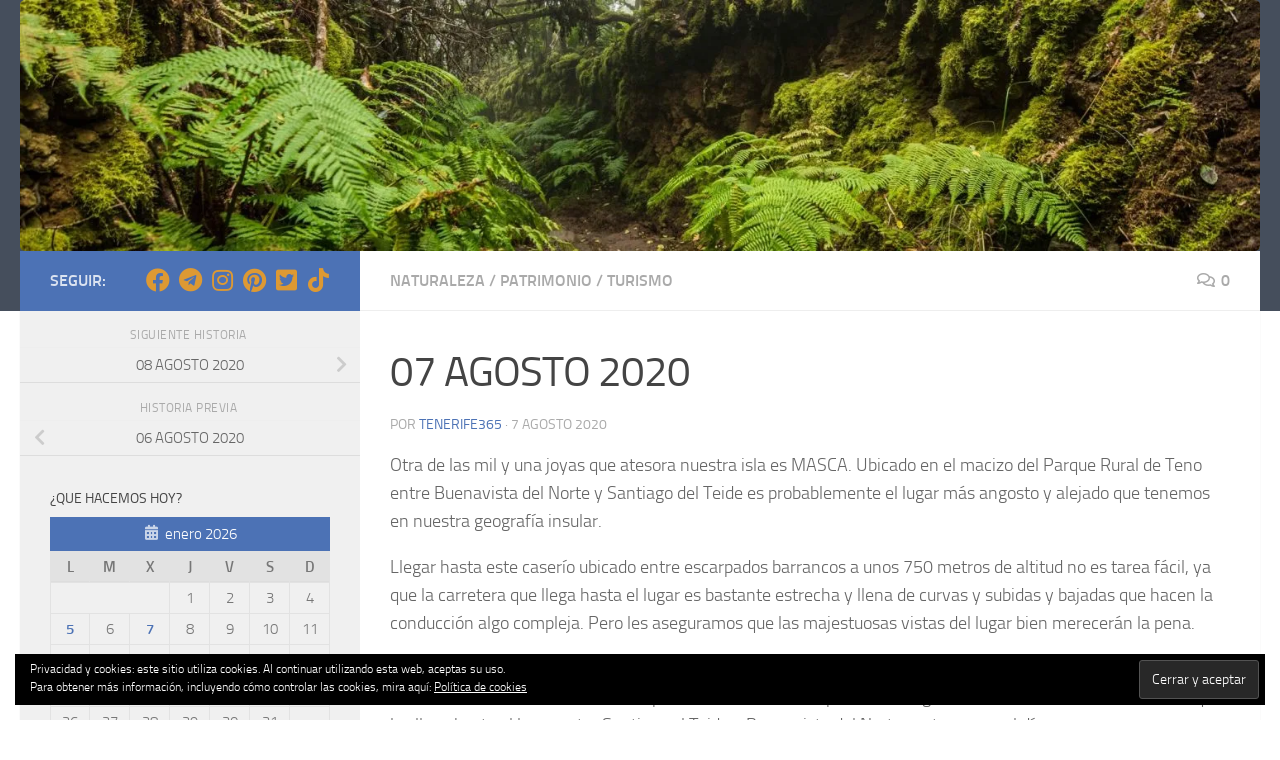

--- FILE ---
content_type: text/html; charset=UTF-8
request_url: https://tenerife365.es/07-agosto-2020
body_size: 19765
content:
<!DOCTYPE html>
<html class="no-js" lang="es">
<head>
  <meta charset="UTF-8">
  <meta name="viewport" content="width=device-width, initial-scale=1.0">
  <link rel="profile" href="https://gmpg.org/xfn/11" />
  <link rel="pingback" href="https://tenerife365.es/xmlrpc.php">

  <meta name='robots' content='index, follow, max-image-preview:large, max-snippet:-1, max-video-preview:-1' />
	<style>img:is([sizes="auto" i], [sizes^="auto," i]) { contain-intrinsic-size: 3000px 1500px }</style>
	<script>document.documentElement.className = document.documentElement.className.replace("no-js","js");</script>

	<!-- This site is optimized with the Yoast SEO plugin v26.3 - https://yoast.com/wordpress/plugins/seo/ -->
	<title>07 AGOSTO 2020 - TENERIFE365</title>
	<link rel="canonical" href="https://tenerife365.es/07-agosto-2020" />
	<meta property="og:locale" content="es_ES" />
	<meta property="og:type" content="article" />
	<meta property="og:title" content="07 AGOSTO 2020 - TENERIFE365" />
	<meta property="og:description" content="Otra de las mil y una joyas que atesora nuestra isla es MASCA. Ubicado en el macizo del Parque Rural de Teno entre Buenavista del Norte y Santiago del Teide es probablemente el lugar&#046;&#046;&#046;" />
	<meta property="og:url" content="https://tenerife365.es/07-agosto-2020" />
	<meta property="og:site_name" content="TENERIFE365" />
	<meta property="article:publisher" content="https://www.facebook.com/365tenerife/" />
	<meta property="article:published_time" content="2020-08-07T18:26:15+00:00" />
	<meta property="article:modified_time" content="2020-08-07T18:26:22+00:00" />
	<meta property="og:image" content="https://i1.wp.com/tenerife365.es/wp-content/uploads/2020/08/MASCA-5-scaled.jpg?fit=1920%2C2560&ssl=1" />
	<meta property="og:image:width" content="1920" />
	<meta property="og:image:height" content="2560" />
	<meta property="og:image:type" content="image/jpeg" />
	<meta name="author" content="tenerife365" />
	<meta name="twitter:card" content="summary_large_image" />
	<meta name="twitter:creator" content="@Tenerife3651" />
	<meta name="twitter:site" content="@Tenerife3651" />
	<meta name="twitter:label1" content="Escrito por" />
	<meta name="twitter:data1" content="tenerife365" />
	<meta name="twitter:label2" content="Tiempo de lectura" />
	<meta name="twitter:data2" content="1 minuto" />
	<script type="application/ld+json" class="yoast-schema-graph">{"@context":"https://schema.org","@graph":[{"@type":"Article","@id":"https://tenerife365.es/07-agosto-2020#article","isPartOf":{"@id":"https://tenerife365.es/07-agosto-2020"},"author":{"name":"tenerife365","@id":"https://tenerife365.es/#/schema/person/7efef0a5e414e230aaca0a4ac07caf42"},"headline":"07 AGOSTO 2020","datePublished":"2020-08-07T18:26:15+00:00","dateModified":"2020-08-07T18:26:22+00:00","mainEntityOfPage":{"@id":"https://tenerife365.es/07-agosto-2020"},"wordCount":169,"commentCount":0,"publisher":{"@id":"https://tenerife365.es/#organization"},"image":{"@id":"https://tenerife365.es/07-agosto-2020#primaryimage"},"thumbnailUrl":"https://i0.wp.com/tenerife365.es/wp-content/uploads/2020/08/MASCA-5-scaled.jpg?fit=1920%2C2560&ssl=1","keywords":["07 AGOSTO","MASCA","TENERIFE 365","TURISMO ACTIVO","TURISMO RURAL"],"articleSection":["NATURALEZA","PATRIMONIO","TURISMO"],"inLanguage":"es","potentialAction":[{"@type":"CommentAction","name":"Comment","target":["https://tenerife365.es/07-agosto-2020#respond"]}]},{"@type":"WebPage","@id":"https://tenerife365.es/07-agosto-2020","url":"https://tenerife365.es/07-agosto-2020","name":"07 AGOSTO 2020 - TENERIFE365","isPartOf":{"@id":"https://tenerife365.es/#website"},"primaryImageOfPage":{"@id":"https://tenerife365.es/07-agosto-2020#primaryimage"},"image":{"@id":"https://tenerife365.es/07-agosto-2020#primaryimage"},"thumbnailUrl":"https://i0.wp.com/tenerife365.es/wp-content/uploads/2020/08/MASCA-5-scaled.jpg?fit=1920%2C2560&ssl=1","datePublished":"2020-08-07T18:26:15+00:00","dateModified":"2020-08-07T18:26:22+00:00","breadcrumb":{"@id":"https://tenerife365.es/07-agosto-2020#breadcrumb"},"inLanguage":"es","potentialAction":[{"@type":"ReadAction","target":["https://tenerife365.es/07-agosto-2020"]}]},{"@type":"ImageObject","inLanguage":"es","@id":"https://tenerife365.es/07-agosto-2020#primaryimage","url":"https://i0.wp.com/tenerife365.es/wp-content/uploads/2020/08/MASCA-5-scaled.jpg?fit=1920%2C2560&ssl=1","contentUrl":"https://i0.wp.com/tenerife365.es/wp-content/uploads/2020/08/MASCA-5-scaled.jpg?fit=1920%2C2560&ssl=1","width":1920,"height":2560},{"@type":"BreadcrumbList","@id":"https://tenerife365.es/07-agosto-2020#breadcrumb","itemListElement":[{"@type":"ListItem","position":1,"name":"Portada","item":"https://tenerife365.es/"},{"@type":"ListItem","position":2,"name":"07 AGOSTO 2020"}]},{"@type":"WebSite","@id":"https://tenerife365.es/#website","url":"https://tenerife365.es/","name":"TENERIFE365","description":"Toda una isla por vivir","publisher":{"@id":"https://tenerife365.es/#organization"},"potentialAction":[{"@type":"SearchAction","target":{"@type":"EntryPoint","urlTemplate":"https://tenerife365.es/?s={search_term_string}"},"query-input":{"@type":"PropertyValueSpecification","valueRequired":true,"valueName":"search_term_string"}}],"inLanguage":"es"},{"@type":"Organization","@id":"https://tenerife365.es/#organization","name":"tenerife365","url":"https://tenerife365.es/","logo":{"@type":"ImageObject","inLanguage":"es","@id":"https://tenerife365.es/#/schema/logo/image/","url":"https://i0.wp.com/tenerife365.es/wp-content/uploads/2020/04/Garachico.jpg?fit=600%2C600&ssl=1","contentUrl":"https://i0.wp.com/tenerife365.es/wp-content/uploads/2020/04/Garachico.jpg?fit=600%2C600&ssl=1","width":600,"height":600,"caption":"tenerife365"},"image":{"@id":"https://tenerife365.es/#/schema/logo/image/"},"sameAs":["https://www.facebook.com/365tenerife/","https://x.com/Tenerife3651","https://www.instagram.com/tenerife365.es/","https://www.pinterest.es/tenerife3659268/tenerife365/?invite_code=1ae87ab4188e428e8bddfd5c2717ec6b&amp;amp;amp;amp;amp;sender=668151432125569855","https://www.youtube.com/channel/UC6xtVuvgxqAX-JJ0Nhbj-fg/featured"]},{"@type":"Person","@id":"https://tenerife365.es/#/schema/person/7efef0a5e414e230aaca0a4ac07caf42","name":"tenerife365","image":{"@type":"ImageObject","inLanguage":"es","@id":"https://tenerife365.es/#/schema/person/image/","url":"https://secure.gravatar.com/avatar/b9282fc3700f93125055b52aef0bed33b5a88f5bbc6c5cf573f12c34a7641309?s=96&d=mm&r=g","contentUrl":"https://secure.gravatar.com/avatar/b9282fc3700f93125055b52aef0bed33b5a88f5bbc6c5cf573f12c34a7641309?s=96&d=mm&r=g","caption":"tenerife365"},"sameAs":["http://tenerife365.es"]}]}</script>
	<!-- / Yoast SEO plugin. -->


<link rel='dns-prefetch' href='//stats.wp.com' />
<link rel='preconnect' href='//c0.wp.com' />
<link rel='preconnect' href='//i0.wp.com' />
<link rel="alternate" type="application/rss+xml" title="TENERIFE365 &raquo; Feed" href="https://tenerife365.es/feed" />
<link rel="alternate" type="application/rss+xml" title="TENERIFE365 &raquo; Feed de los comentarios" href="https://tenerife365.es/comments/feed" />
<link rel="alternate" type="application/rss+xml" title="TENERIFE365 &raquo; Comentario 07 AGOSTO 2020 del feed" href="https://tenerife365.es/07-agosto-2020/feed" />
<script>
window._wpemojiSettings = {"baseUrl":"https:\/\/s.w.org\/images\/core\/emoji\/16.0.1\/72x72\/","ext":".png","svgUrl":"https:\/\/s.w.org\/images\/core\/emoji\/16.0.1\/svg\/","svgExt":".svg","source":{"concatemoji":"https:\/\/tenerife365.es\/wp-includes\/js\/wp-emoji-release.min.js?ver=6.8.3"}};
/*! This file is auto-generated */
!function(s,n){var o,i,e;function c(e){try{var t={supportTests:e,timestamp:(new Date).valueOf()};sessionStorage.setItem(o,JSON.stringify(t))}catch(e){}}function p(e,t,n){e.clearRect(0,0,e.canvas.width,e.canvas.height),e.fillText(t,0,0);var t=new Uint32Array(e.getImageData(0,0,e.canvas.width,e.canvas.height).data),a=(e.clearRect(0,0,e.canvas.width,e.canvas.height),e.fillText(n,0,0),new Uint32Array(e.getImageData(0,0,e.canvas.width,e.canvas.height).data));return t.every(function(e,t){return e===a[t]})}function u(e,t){e.clearRect(0,0,e.canvas.width,e.canvas.height),e.fillText(t,0,0);for(var n=e.getImageData(16,16,1,1),a=0;a<n.data.length;a++)if(0!==n.data[a])return!1;return!0}function f(e,t,n,a){switch(t){case"flag":return n(e,"\ud83c\udff3\ufe0f\u200d\u26a7\ufe0f","\ud83c\udff3\ufe0f\u200b\u26a7\ufe0f")?!1:!n(e,"\ud83c\udde8\ud83c\uddf6","\ud83c\udde8\u200b\ud83c\uddf6")&&!n(e,"\ud83c\udff4\udb40\udc67\udb40\udc62\udb40\udc65\udb40\udc6e\udb40\udc67\udb40\udc7f","\ud83c\udff4\u200b\udb40\udc67\u200b\udb40\udc62\u200b\udb40\udc65\u200b\udb40\udc6e\u200b\udb40\udc67\u200b\udb40\udc7f");case"emoji":return!a(e,"\ud83e\udedf")}return!1}function g(e,t,n,a){var r="undefined"!=typeof WorkerGlobalScope&&self instanceof WorkerGlobalScope?new OffscreenCanvas(300,150):s.createElement("canvas"),o=r.getContext("2d",{willReadFrequently:!0}),i=(o.textBaseline="top",o.font="600 32px Arial",{});return e.forEach(function(e){i[e]=t(o,e,n,a)}),i}function t(e){var t=s.createElement("script");t.src=e,t.defer=!0,s.head.appendChild(t)}"undefined"!=typeof Promise&&(o="wpEmojiSettingsSupports",i=["flag","emoji"],n.supports={everything:!0,everythingExceptFlag:!0},e=new Promise(function(e){s.addEventListener("DOMContentLoaded",e,{once:!0})}),new Promise(function(t){var n=function(){try{var e=JSON.parse(sessionStorage.getItem(o));if("object"==typeof e&&"number"==typeof e.timestamp&&(new Date).valueOf()<e.timestamp+604800&&"object"==typeof e.supportTests)return e.supportTests}catch(e){}return null}();if(!n){if("undefined"!=typeof Worker&&"undefined"!=typeof OffscreenCanvas&&"undefined"!=typeof URL&&URL.createObjectURL&&"undefined"!=typeof Blob)try{var e="postMessage("+g.toString()+"("+[JSON.stringify(i),f.toString(),p.toString(),u.toString()].join(",")+"));",a=new Blob([e],{type:"text/javascript"}),r=new Worker(URL.createObjectURL(a),{name:"wpTestEmojiSupports"});return void(r.onmessage=function(e){c(n=e.data),r.terminate(),t(n)})}catch(e){}c(n=g(i,f,p,u))}t(n)}).then(function(e){for(var t in e)n.supports[t]=e[t],n.supports.everything=n.supports.everything&&n.supports[t],"flag"!==t&&(n.supports.everythingExceptFlag=n.supports.everythingExceptFlag&&n.supports[t]);n.supports.everythingExceptFlag=n.supports.everythingExceptFlag&&!n.supports.flag,n.DOMReady=!1,n.readyCallback=function(){n.DOMReady=!0}}).then(function(){return e}).then(function(){var e;n.supports.everything||(n.readyCallback(),(e=n.source||{}).concatemoji?t(e.concatemoji):e.wpemoji&&e.twemoji&&(t(e.twemoji),t(e.wpemoji)))}))}((window,document),window._wpemojiSettings);
</script>
<style id='wp-emoji-styles-inline-css'>

	img.wp-smiley, img.emoji {
		display: inline !important;
		border: none !important;
		box-shadow: none !important;
		height: 1em !important;
		width: 1em !important;
		margin: 0 0.07em !important;
		vertical-align: -0.1em !important;
		background: none !important;
		padding: 0 !important;
	}
</style>
<link rel='stylesheet' id='wp-block-library-css' href='https://c0.wp.com/c/6.8.3/wp-includes/css/dist/block-library/style.min.css' media='all' />
<style id='classic-theme-styles-inline-css'>
/*! This file is auto-generated */
.wp-block-button__link{color:#fff;background-color:#32373c;border-radius:9999px;box-shadow:none;text-decoration:none;padding:calc(.667em + 2px) calc(1.333em + 2px);font-size:1.125em}.wp-block-file__button{background:#32373c;color:#fff;text-decoration:none}
</style>
<link rel='stylesheet' id='mediaelement-css' href='https://c0.wp.com/c/6.8.3/wp-includes/js/mediaelement/mediaelementplayer-legacy.min.css' media='all' />
<link rel='stylesheet' id='wp-mediaelement-css' href='https://c0.wp.com/c/6.8.3/wp-includes/js/mediaelement/wp-mediaelement.min.css' media='all' />
<style id='jetpack-sharing-buttons-style-inline-css'>
.jetpack-sharing-buttons__services-list{display:flex;flex-direction:row;flex-wrap:wrap;gap:0;list-style-type:none;margin:5px;padding:0}.jetpack-sharing-buttons__services-list.has-small-icon-size{font-size:12px}.jetpack-sharing-buttons__services-list.has-normal-icon-size{font-size:16px}.jetpack-sharing-buttons__services-list.has-large-icon-size{font-size:24px}.jetpack-sharing-buttons__services-list.has-huge-icon-size{font-size:36px}@media print{.jetpack-sharing-buttons__services-list{display:none!important}}.editor-styles-wrapper .wp-block-jetpack-sharing-buttons{gap:0;padding-inline-start:0}ul.jetpack-sharing-buttons__services-list.has-background{padding:1.25em 2.375em}
</style>
<style id='global-styles-inline-css'>
:root{--wp--preset--aspect-ratio--square: 1;--wp--preset--aspect-ratio--4-3: 4/3;--wp--preset--aspect-ratio--3-4: 3/4;--wp--preset--aspect-ratio--3-2: 3/2;--wp--preset--aspect-ratio--2-3: 2/3;--wp--preset--aspect-ratio--16-9: 16/9;--wp--preset--aspect-ratio--9-16: 9/16;--wp--preset--color--black: #000000;--wp--preset--color--cyan-bluish-gray: #abb8c3;--wp--preset--color--white: #ffffff;--wp--preset--color--pale-pink: #f78da7;--wp--preset--color--vivid-red: #cf2e2e;--wp--preset--color--luminous-vivid-orange: #ff6900;--wp--preset--color--luminous-vivid-amber: #fcb900;--wp--preset--color--light-green-cyan: #7bdcb5;--wp--preset--color--vivid-green-cyan: #00d084;--wp--preset--color--pale-cyan-blue: #8ed1fc;--wp--preset--color--vivid-cyan-blue: #0693e3;--wp--preset--color--vivid-purple: #9b51e0;--wp--preset--gradient--vivid-cyan-blue-to-vivid-purple: linear-gradient(135deg,rgba(6,147,227,1) 0%,rgb(155,81,224) 100%);--wp--preset--gradient--light-green-cyan-to-vivid-green-cyan: linear-gradient(135deg,rgb(122,220,180) 0%,rgb(0,208,130) 100%);--wp--preset--gradient--luminous-vivid-amber-to-luminous-vivid-orange: linear-gradient(135deg,rgba(252,185,0,1) 0%,rgba(255,105,0,1) 100%);--wp--preset--gradient--luminous-vivid-orange-to-vivid-red: linear-gradient(135deg,rgba(255,105,0,1) 0%,rgb(207,46,46) 100%);--wp--preset--gradient--very-light-gray-to-cyan-bluish-gray: linear-gradient(135deg,rgb(238,238,238) 0%,rgb(169,184,195) 100%);--wp--preset--gradient--cool-to-warm-spectrum: linear-gradient(135deg,rgb(74,234,220) 0%,rgb(151,120,209) 20%,rgb(207,42,186) 40%,rgb(238,44,130) 60%,rgb(251,105,98) 80%,rgb(254,248,76) 100%);--wp--preset--gradient--blush-light-purple: linear-gradient(135deg,rgb(255,206,236) 0%,rgb(152,150,240) 100%);--wp--preset--gradient--blush-bordeaux: linear-gradient(135deg,rgb(254,205,165) 0%,rgb(254,45,45) 50%,rgb(107,0,62) 100%);--wp--preset--gradient--luminous-dusk: linear-gradient(135deg,rgb(255,203,112) 0%,rgb(199,81,192) 50%,rgb(65,88,208) 100%);--wp--preset--gradient--pale-ocean: linear-gradient(135deg,rgb(255,245,203) 0%,rgb(182,227,212) 50%,rgb(51,167,181) 100%);--wp--preset--gradient--electric-grass: linear-gradient(135deg,rgb(202,248,128) 0%,rgb(113,206,126) 100%);--wp--preset--gradient--midnight: linear-gradient(135deg,rgb(2,3,129) 0%,rgb(40,116,252) 100%);--wp--preset--font-size--small: 13px;--wp--preset--font-size--medium: 20px;--wp--preset--font-size--large: 36px;--wp--preset--font-size--x-large: 42px;--wp--preset--spacing--20: 0.44rem;--wp--preset--spacing--30: 0.67rem;--wp--preset--spacing--40: 1rem;--wp--preset--spacing--50: 1.5rem;--wp--preset--spacing--60: 2.25rem;--wp--preset--spacing--70: 3.38rem;--wp--preset--spacing--80: 5.06rem;--wp--preset--shadow--natural: 6px 6px 9px rgba(0, 0, 0, 0.2);--wp--preset--shadow--deep: 12px 12px 50px rgba(0, 0, 0, 0.4);--wp--preset--shadow--sharp: 6px 6px 0px rgba(0, 0, 0, 0.2);--wp--preset--shadow--outlined: 6px 6px 0px -3px rgba(255, 255, 255, 1), 6px 6px rgba(0, 0, 0, 1);--wp--preset--shadow--crisp: 6px 6px 0px rgba(0, 0, 0, 1);}:where(.is-layout-flex){gap: 0.5em;}:where(.is-layout-grid){gap: 0.5em;}body .is-layout-flex{display: flex;}.is-layout-flex{flex-wrap: wrap;align-items: center;}.is-layout-flex > :is(*, div){margin: 0;}body .is-layout-grid{display: grid;}.is-layout-grid > :is(*, div){margin: 0;}:where(.wp-block-columns.is-layout-flex){gap: 2em;}:where(.wp-block-columns.is-layout-grid){gap: 2em;}:where(.wp-block-post-template.is-layout-flex){gap: 1.25em;}:where(.wp-block-post-template.is-layout-grid){gap: 1.25em;}.has-black-color{color: var(--wp--preset--color--black) !important;}.has-cyan-bluish-gray-color{color: var(--wp--preset--color--cyan-bluish-gray) !important;}.has-white-color{color: var(--wp--preset--color--white) !important;}.has-pale-pink-color{color: var(--wp--preset--color--pale-pink) !important;}.has-vivid-red-color{color: var(--wp--preset--color--vivid-red) !important;}.has-luminous-vivid-orange-color{color: var(--wp--preset--color--luminous-vivid-orange) !important;}.has-luminous-vivid-amber-color{color: var(--wp--preset--color--luminous-vivid-amber) !important;}.has-light-green-cyan-color{color: var(--wp--preset--color--light-green-cyan) !important;}.has-vivid-green-cyan-color{color: var(--wp--preset--color--vivid-green-cyan) !important;}.has-pale-cyan-blue-color{color: var(--wp--preset--color--pale-cyan-blue) !important;}.has-vivid-cyan-blue-color{color: var(--wp--preset--color--vivid-cyan-blue) !important;}.has-vivid-purple-color{color: var(--wp--preset--color--vivid-purple) !important;}.has-black-background-color{background-color: var(--wp--preset--color--black) !important;}.has-cyan-bluish-gray-background-color{background-color: var(--wp--preset--color--cyan-bluish-gray) !important;}.has-white-background-color{background-color: var(--wp--preset--color--white) !important;}.has-pale-pink-background-color{background-color: var(--wp--preset--color--pale-pink) !important;}.has-vivid-red-background-color{background-color: var(--wp--preset--color--vivid-red) !important;}.has-luminous-vivid-orange-background-color{background-color: var(--wp--preset--color--luminous-vivid-orange) !important;}.has-luminous-vivid-amber-background-color{background-color: var(--wp--preset--color--luminous-vivid-amber) !important;}.has-light-green-cyan-background-color{background-color: var(--wp--preset--color--light-green-cyan) !important;}.has-vivid-green-cyan-background-color{background-color: var(--wp--preset--color--vivid-green-cyan) !important;}.has-pale-cyan-blue-background-color{background-color: var(--wp--preset--color--pale-cyan-blue) !important;}.has-vivid-cyan-blue-background-color{background-color: var(--wp--preset--color--vivid-cyan-blue) !important;}.has-vivid-purple-background-color{background-color: var(--wp--preset--color--vivid-purple) !important;}.has-black-border-color{border-color: var(--wp--preset--color--black) !important;}.has-cyan-bluish-gray-border-color{border-color: var(--wp--preset--color--cyan-bluish-gray) !important;}.has-white-border-color{border-color: var(--wp--preset--color--white) !important;}.has-pale-pink-border-color{border-color: var(--wp--preset--color--pale-pink) !important;}.has-vivid-red-border-color{border-color: var(--wp--preset--color--vivid-red) !important;}.has-luminous-vivid-orange-border-color{border-color: var(--wp--preset--color--luminous-vivid-orange) !important;}.has-luminous-vivid-amber-border-color{border-color: var(--wp--preset--color--luminous-vivid-amber) !important;}.has-light-green-cyan-border-color{border-color: var(--wp--preset--color--light-green-cyan) !important;}.has-vivid-green-cyan-border-color{border-color: var(--wp--preset--color--vivid-green-cyan) !important;}.has-pale-cyan-blue-border-color{border-color: var(--wp--preset--color--pale-cyan-blue) !important;}.has-vivid-cyan-blue-border-color{border-color: var(--wp--preset--color--vivid-cyan-blue) !important;}.has-vivid-purple-border-color{border-color: var(--wp--preset--color--vivid-purple) !important;}.has-vivid-cyan-blue-to-vivid-purple-gradient-background{background: var(--wp--preset--gradient--vivid-cyan-blue-to-vivid-purple) !important;}.has-light-green-cyan-to-vivid-green-cyan-gradient-background{background: var(--wp--preset--gradient--light-green-cyan-to-vivid-green-cyan) !important;}.has-luminous-vivid-amber-to-luminous-vivid-orange-gradient-background{background: var(--wp--preset--gradient--luminous-vivid-amber-to-luminous-vivid-orange) !important;}.has-luminous-vivid-orange-to-vivid-red-gradient-background{background: var(--wp--preset--gradient--luminous-vivid-orange-to-vivid-red) !important;}.has-very-light-gray-to-cyan-bluish-gray-gradient-background{background: var(--wp--preset--gradient--very-light-gray-to-cyan-bluish-gray) !important;}.has-cool-to-warm-spectrum-gradient-background{background: var(--wp--preset--gradient--cool-to-warm-spectrum) !important;}.has-blush-light-purple-gradient-background{background: var(--wp--preset--gradient--blush-light-purple) !important;}.has-blush-bordeaux-gradient-background{background: var(--wp--preset--gradient--blush-bordeaux) !important;}.has-luminous-dusk-gradient-background{background: var(--wp--preset--gradient--luminous-dusk) !important;}.has-pale-ocean-gradient-background{background: var(--wp--preset--gradient--pale-ocean) !important;}.has-electric-grass-gradient-background{background: var(--wp--preset--gradient--electric-grass) !important;}.has-midnight-gradient-background{background: var(--wp--preset--gradient--midnight) !important;}.has-small-font-size{font-size: var(--wp--preset--font-size--small) !important;}.has-medium-font-size{font-size: var(--wp--preset--font-size--medium) !important;}.has-large-font-size{font-size: var(--wp--preset--font-size--large) !important;}.has-x-large-font-size{font-size: var(--wp--preset--font-size--x-large) !important;}
:where(.wp-block-post-template.is-layout-flex){gap: 1.25em;}:where(.wp-block-post-template.is-layout-grid){gap: 1.25em;}
:where(.wp-block-columns.is-layout-flex){gap: 2em;}:where(.wp-block-columns.is-layout-grid){gap: 2em;}
:root :where(.wp-block-pullquote){font-size: 1.5em;line-height: 1.6;}
</style>
<link rel='stylesheet' id='hueman-main-style-css' href='https://tenerife365.es/wp-content/themes/hueman/assets/front/css/main.min.css?ver=3.7.25' media='all' />
<style id='hueman-main-style-inline-css'>
body { font-size:1.00rem; }@media only screen and (min-width: 720px) {
        .nav > li { font-size:1.00rem; }
      }::selection { background-color: #4c72b5; }
::-moz-selection { background-color: #4c72b5; }a,a>span.hu-external::after,.themeform label .required,#flexslider-featured .flex-direction-nav .flex-next:hover,#flexslider-featured .flex-direction-nav .flex-prev:hover,.post-hover:hover .post-title a,.post-title a:hover,.sidebar.s1 .post-nav li a:hover i,.content .post-nav li a:hover i,.post-related a:hover,.sidebar.s1 .widget_rss ul li a,#footer .widget_rss ul li a,.sidebar.s1 .widget_calendar a,#footer .widget_calendar a,.sidebar.s1 .alx-tab .tab-item-category a,.sidebar.s1 .alx-posts .post-item-category a,.sidebar.s1 .alx-tab li:hover .tab-item-title a,.sidebar.s1 .alx-tab li:hover .tab-item-comment a,.sidebar.s1 .alx-posts li:hover .post-item-title a,#footer .alx-tab .tab-item-category a,#footer .alx-posts .post-item-category a,#footer .alx-tab li:hover .tab-item-title a,#footer .alx-tab li:hover .tab-item-comment a,#footer .alx-posts li:hover .post-item-title a,.comment-tabs li.active a,.comment-awaiting-moderation,.child-menu a:hover,.child-menu .current_page_item > a,.wp-pagenavi a{ color: #4c72b5; }input[type="submit"],.themeform button[type="submit"],.sidebar.s1 .sidebar-top,.sidebar.s1 .sidebar-toggle,#flexslider-featured .flex-control-nav li a.flex-active,.post-tags a:hover,.sidebar.s1 .widget_calendar caption,#footer .widget_calendar caption,.author-bio .bio-avatar:after,.commentlist li.bypostauthor > .comment-body:after,.commentlist li.comment-author-admin > .comment-body:after{ background-color: #4c72b5; }.post-format .format-container { border-color: #4c72b5; }.sidebar.s1 .alx-tabs-nav li.active a,#footer .alx-tabs-nav li.active a,.comment-tabs li.active a,.wp-pagenavi a:hover,.wp-pagenavi a:active,.wp-pagenavi span.current{ border-bottom-color: #4c72b5!important; }.is-scrolled #header #nav-mobile { background-color: #454e5c; background-color: rgba(69,78,92,0.90) }img { -webkit-border-radius: 5px; border-radius: 5px; }body { background-color: #ffffff; }
</style>
<link rel='stylesheet' id='hueman-font-awesome-css' href='https://tenerife365.es/wp-content/themes/hueman/assets/front/css/font-awesome.min.css?ver=3.7.25' media='all' />
<style id='jetpack_facebook_likebox-inline-css'>
.widget_facebook_likebox {
	overflow: hidden;
}

</style>
<link rel='stylesheet' id='jquery-lazyloadxt-spinner-css-css' href='//tenerife365.es/wp-content/plugins/a3-lazy-load/assets/css/jquery.lazyloadxt.spinner.css?ver=6.8.3' media='all' />
<script id="nb-jquery" src="https://c0.wp.com/c/6.8.3/wp-includes/js/jquery/jquery.min.js" id="jquery-core-js"></script>
<script src="https://c0.wp.com/c/6.8.3/wp-includes/js/jquery/jquery-migrate.min.js" id="jquery-migrate-js"></script>
<link rel="https://api.w.org/" href="https://tenerife365.es/wp-json/" /><link rel="alternate" title="JSON" type="application/json" href="https://tenerife365.es/wp-json/wp/v2/posts/487" /><link rel="EditURI" type="application/rsd+xml" title="RSD" href="https://tenerife365.es/xmlrpc.php?rsd" />
<meta name="generator" content="WordPress 6.8.3" />
<link rel='shortlink' href='https://tenerife365.es/?p=487' />
<link rel="alternate" title="oEmbed (JSON)" type="application/json+oembed" href="https://tenerife365.es/wp-json/oembed/1.0/embed?url=https%3A%2F%2Ftenerife365.es%2F07-agosto-2020" />
<link rel="alternate" title="oEmbed (XML)" type="text/xml+oembed" href="https://tenerife365.es/wp-json/oembed/1.0/embed?url=https%3A%2F%2Ftenerife365.es%2F07-agosto-2020&#038;format=xml" />
	<style>img#wpstats{display:none}</style>
		    <link rel="preload" as="font" type="font/woff2" href="https://tenerife365.es/wp-content/themes/hueman/assets/front/webfonts/fa-brands-400.woff2?v=5.15.2" crossorigin="anonymous"/>
    <link rel="preload" as="font" type="font/woff2" href="https://tenerife365.es/wp-content/themes/hueman/assets/front/webfonts/fa-regular-400.woff2?v=5.15.2" crossorigin="anonymous"/>
    <link rel="preload" as="font" type="font/woff2" href="https://tenerife365.es/wp-content/themes/hueman/assets/front/webfonts/fa-solid-900.woff2?v=5.15.2" crossorigin="anonymous"/>
  <link rel="preload" as="font" type="font/woff" href="https://tenerife365.es/wp-content/themes/hueman/assets/front/fonts/titillium-light-webfont.woff" crossorigin="anonymous"/>
<link rel="preload" as="font" type="font/woff" href="https://tenerife365.es/wp-content/themes/hueman/assets/front/fonts/titillium-lightitalic-webfont.woff" crossorigin="anonymous"/>
<link rel="preload" as="font" type="font/woff" href="https://tenerife365.es/wp-content/themes/hueman/assets/front/fonts/titillium-regular-webfont.woff" crossorigin="anonymous"/>
<link rel="preload" as="font" type="font/woff" href="https://tenerife365.es/wp-content/themes/hueman/assets/front/fonts/titillium-regularitalic-webfont.woff" crossorigin="anonymous"/>
<link rel="preload" as="font" type="font/woff" href="https://tenerife365.es/wp-content/themes/hueman/assets/front/fonts/titillium-semibold-webfont.woff" crossorigin="anonymous"/>
<style>
  /*  base : fonts
/* ------------------------------------ */
body { font-family: "Titillium", Arial, sans-serif; }
@font-face {
  font-family: 'Titillium';
  src: url('https://tenerife365.es/wp-content/themes/hueman/assets/front/fonts/titillium-light-webfont.eot');
  src: url('https://tenerife365.es/wp-content/themes/hueman/assets/front/fonts/titillium-light-webfont.svg#titillium-light-webfont') format('svg'),
     url('https://tenerife365.es/wp-content/themes/hueman/assets/front/fonts/titillium-light-webfont.eot?#iefix') format('embedded-opentype'),
     url('https://tenerife365.es/wp-content/themes/hueman/assets/front/fonts/titillium-light-webfont.woff') format('woff'),
     url('https://tenerife365.es/wp-content/themes/hueman/assets/front/fonts/titillium-light-webfont.ttf') format('truetype');
  font-weight: 300;
  font-style: normal;
}
@font-face {
  font-family: 'Titillium';
  src: url('https://tenerife365.es/wp-content/themes/hueman/assets/front/fonts/titillium-lightitalic-webfont.eot');
  src: url('https://tenerife365.es/wp-content/themes/hueman/assets/front/fonts/titillium-lightitalic-webfont.svg#titillium-lightitalic-webfont') format('svg'),
     url('https://tenerife365.es/wp-content/themes/hueman/assets/front/fonts/titillium-lightitalic-webfont.eot?#iefix') format('embedded-opentype'),
     url('https://tenerife365.es/wp-content/themes/hueman/assets/front/fonts/titillium-lightitalic-webfont.woff') format('woff'),
     url('https://tenerife365.es/wp-content/themes/hueman/assets/front/fonts/titillium-lightitalic-webfont.ttf') format('truetype');
  font-weight: 300;
  font-style: italic;
}
@font-face {
  font-family: 'Titillium';
  src: url('https://tenerife365.es/wp-content/themes/hueman/assets/front/fonts/titillium-regular-webfont.eot');
  src: url('https://tenerife365.es/wp-content/themes/hueman/assets/front/fonts/titillium-regular-webfont.svg#titillium-regular-webfont') format('svg'),
     url('https://tenerife365.es/wp-content/themes/hueman/assets/front/fonts/titillium-regular-webfont.eot?#iefix') format('embedded-opentype'),
     url('https://tenerife365.es/wp-content/themes/hueman/assets/front/fonts/titillium-regular-webfont.woff') format('woff'),
     url('https://tenerife365.es/wp-content/themes/hueman/assets/front/fonts/titillium-regular-webfont.ttf') format('truetype');
  font-weight: 400;
  font-style: normal;
}
@font-face {
  font-family: 'Titillium';
  src: url('https://tenerife365.es/wp-content/themes/hueman/assets/front/fonts/titillium-regularitalic-webfont.eot');
  src: url('https://tenerife365.es/wp-content/themes/hueman/assets/front/fonts/titillium-regularitalic-webfont.svg#titillium-regular-webfont') format('svg'),
     url('https://tenerife365.es/wp-content/themes/hueman/assets/front/fonts/titillium-regularitalic-webfont.eot?#iefix') format('embedded-opentype'),
     url('https://tenerife365.es/wp-content/themes/hueman/assets/front/fonts/titillium-regularitalic-webfont.woff') format('woff'),
     url('https://tenerife365.es/wp-content/themes/hueman/assets/front/fonts/titillium-regularitalic-webfont.ttf') format('truetype');
  font-weight: 400;
  font-style: italic;
}
@font-face {
    font-family: 'Titillium';
    src: url('https://tenerife365.es/wp-content/themes/hueman/assets/front/fonts/titillium-semibold-webfont.eot');
    src: url('https://tenerife365.es/wp-content/themes/hueman/assets/front/fonts/titillium-semibold-webfont.svg#titillium-semibold-webfont') format('svg'),
         url('https://tenerife365.es/wp-content/themes/hueman/assets/front/fonts/titillium-semibold-webfont.eot?#iefix') format('embedded-opentype'),
         url('https://tenerife365.es/wp-content/themes/hueman/assets/front/fonts/titillium-semibold-webfont.woff') format('woff'),
         url('https://tenerife365.es/wp-content/themes/hueman/assets/front/fonts/titillium-semibold-webfont.ttf') format('truetype');
  font-weight: 600;
  font-style: normal;
}
</style>
  <!--[if lt IE 9]>
<script src="https://tenerife365.es/wp-content/themes/hueman/assets/front/js/ie/html5shiv-printshiv.min.js"></script>
<script src="https://tenerife365.es/wp-content/themes/hueman/assets/front/js/ie/selectivizr.js"></script>
<![endif]-->
<style type="text/css">.broken_link, a.broken_link {
	text-decoration: line-through;
}</style><link rel="icon" href="https://i0.wp.com/tenerife365.es/wp-content/uploads/2021/05/cropped-Tenerife365-1-1.png?fit=32%2C32&#038;ssl=1" sizes="32x32" />
<link rel="icon" href="https://i0.wp.com/tenerife365.es/wp-content/uploads/2021/05/cropped-Tenerife365-1-1.png?fit=192%2C192&#038;ssl=1" sizes="192x192" />
<link rel="apple-touch-icon" href="https://i0.wp.com/tenerife365.es/wp-content/uploads/2021/05/cropped-Tenerife365-1-1.png?fit=180%2C180&#038;ssl=1" />
<meta name="msapplication-TileImage" content="https://i0.wp.com/tenerife365.es/wp-content/uploads/2021/05/cropped-Tenerife365-1-1.png?fit=270%2C270&#038;ssl=1" />
</head>

<body class="nb-3-3-8 nimble-no-local-data-skp__post_post_487 nimble-no-group-site-tmpl-skp__all_post wp-singular post-template-default single single-post postid-487 single-format-standard wp-custom-logo wp-embed-responsive wp-theme-hueman sek-hide-rc-badge col-2cr full-width header-desktop-sticky header-mobile-sticky hueman-3-7-25 chrome">
<div id="wrapper">
  <a class="screen-reader-text skip-link" href="#content">Saltar al contenido</a>
  
  <header id="header" class="top-menu-mobile-on one-mobile-menu top_menu header-ads-desktop  topbar-transparent has-header-img">
        <nav class="nav-container group mobile-menu mobile-sticky no-menu-assigned" id="nav-mobile" data-menu-id="header-1">
  <div class="mobile-title-logo-in-header"><p class="site-title">                  <a class="custom-logo-link" href="https://tenerife365.es/" rel="home" title="TENERIFE365 | Inicio"><img src="https://i0.wp.com/tenerife365.es/wp-content/uploads/2021/05/cropped-Tenerife365-1.png?fit=2362%2C2151&#038;ssl=1" alt="TENERIFE365" width="2362" height="2151"/></a>                </p></div>
        
                    <!-- <div class="ham__navbar-toggler collapsed" aria-expanded="false">
          <div class="ham__navbar-span-wrapper">
            <span class="ham-toggler-menu__span"></span>
          </div>
        </div> -->
        <button class="ham__navbar-toggler-two collapsed" title="Menu" aria-expanded="false">
          <span class="ham__navbar-span-wrapper">
            <span class="line line-1"></span>
            <span class="line line-2"></span>
            <span class="line line-3"></span>
          </span>
        </button>
            
      <div class="nav-text"></div>
      <div class="nav-wrap container">
                  <ul class="nav container-inner group mobile-search">
                            <li>
                  <form role="search" method="get" class="search-form" action="https://tenerife365.es/">
				<label>
					<span class="screen-reader-text">Buscar:</span>
					<input type="search" class="search-field" placeholder="Buscar &hellip;" value="" name="s" />
				</label>
				<input type="submit" class="search-submit" value="Buscar" />
			</form>                </li>
                      </ul>
                      </div>
</nav><!--/#nav-topbar-->  
  
  <div class="container group">
        <div class="container-inner">

                <div id="header-image-wrap">
              <div class="group hu-pad central-header-zone">
                                                          <div id="header-widgets">
                                                </div><!--/#header-ads-->
                                </div>

              <a href="https://tenerife365.es/" rel="home"><img src="https://tenerife365.es/wp-content/uploads/2020/04/cropped-22-ABRIL-2020-1-scaled-1.jpg" width="1500" height="304" alt="" class="new-site-image" srcset="https://i0.wp.com/tenerife365.es/wp-content/uploads/2020/04/cropped-22-ABRIL-2020-1-scaled-1.jpg?w=1500&amp;ssl=1 1500w, https://i0.wp.com/tenerife365.es/wp-content/uploads/2020/04/cropped-22-ABRIL-2020-1-scaled-1.jpg?resize=300%2C61&amp;ssl=1 300w, https://i0.wp.com/tenerife365.es/wp-content/uploads/2020/04/cropped-22-ABRIL-2020-1-scaled-1.jpg?resize=1024%2C208&amp;ssl=1 1024w, https://i0.wp.com/tenerife365.es/wp-content/uploads/2020/04/cropped-22-ABRIL-2020-1-scaled-1.jpg?resize=768%2C156&amp;ssl=1 768w" sizes="(max-width: 1500px) 100vw, 1500px" decoding="async" fetchpriority="high" /></a>          </div>
      
                <nav class="nav-container group desktop-menu " id="nav-header" data-menu-id="header-2">
    <div class="nav-text"><!-- put your mobile menu text here --></div>

  <div class="nav-wrap container">
          </div>
</nav><!--/#nav-header-->      
    </div><!--/.container-inner-->
      </div><!--/.container-->

</header><!--/#header-->
  
  <div class="container" id="page">
    <div class="container-inner">
            <div class="main">
        <div class="main-inner group">
          
              <main class="content" id="content">
              <div class="page-title hu-pad group">
          	    		<ul class="meta-single group">
    			<li class="category"><a href="https://tenerife365.es/category/naturaleza" rel="category tag">NATURALEZA</a> <span>/</span> <a href="https://tenerife365.es/category/patrimonio" rel="category tag">PATRIMONIO</a> <span>/</span> <a href="https://tenerife365.es/category/turismo" rel="category tag">TURISMO</a></li>
    			    			<li class="comments"><a href="https://tenerife365.es/07-agosto-2020#respond"><i class="far fa-comments"></i>0</a></li>
    			    		</ul>
            
    </div><!--/.page-title-->
          <div class="hu-pad group">
              <article class="post-487 post type-post status-publish format-standard has-post-thumbnail hentry category-naturaleza category-patrimonio category-turismo tag-07-agosto tag-masca tag-tenerife-365 tag-turismo-activo tag-turismo-rural">
    <div class="post-inner group">

      <h1 class="post-title entry-title">07 AGOSTO 2020</h1>
  <p class="post-byline">
       por     <span class="vcard author">
       <span class="fn"><a href="https://tenerife365.es/author/tenerife365" title="Entradas de tenerife365" rel="author">tenerife365</a></span>
     </span>
     &middot;
                                            <time class="published" datetime="2020-08-07T19:26:15+01:00">7 agosto 2020</time>
                      </p>

                                
      <div class="clear"></div>

      <div class="entry themeform">
        <div class="entry-inner">
          
<p>Otra de las mil y una joyas que atesora nuestra isla es MASCA. Ubicado en el macizo del Parque Rural de Teno entre Buenavista del Norte y Santiago del Teide es probablemente el lugar más angosto y alejado que tenemos en nuestra geografía insular.</p>



<p>Llegar hasta este caserío ubicado entre escarpados barrancos a unos 750 metros de altitud no es tarea fácil, ya que la carretera que llega hasta el lugar es bastante estrecha y llena de curvas y subidas y bajadas que hacen la conducción algo compleja. Pero les aseguramos que las majestuosas vistas del lugar bien merecerán la pena.</p>



<p>Para llegar al lugar se debe de coger la carretera TF436 que une por el sur el municipio de Santiago del Teide con el norteño de Buenavista del Norte por Las Portelas. La empresa de Guaguas insular TITSA tiene la <a href="https://movil.titsa.com/horariosmovil.php?IdLinea=355">linea 355</a> que les lleva hasta el lugar entre Santiago el Teide y Buenavista del Norte cuatro veces al día.</p>



<figure class="wp-block-image size-large is-resized"><img data-recalc-dims="1" decoding="async" src="https://i0.wp.com/tenerife365.es/wp-content/plugins/a3-lazy-load/assets/images/lazy_placeholder.gif?resize=768%2C1024" data-lazy-type="image" data-src="https://i1.wp.com/tenerife365.es/wp-content/uploads/2020/08/MASCA-5-scaled.jpg?fit=768%2C1024&amp;ssl=1" alt="" class="lazy lazy-hidden wp-image-488" width="768" height="1024" srcset="" data-srcset="https://i0.wp.com/tenerife365.es/wp-content/uploads/2020/08/MASCA-5-scaled.jpg?w=1920&amp;ssl=1 1920w, https://i0.wp.com/tenerife365.es/wp-content/uploads/2020/08/MASCA-5-scaled.jpg?resize=225%2C300&amp;ssl=1 225w, https://i0.wp.com/tenerife365.es/wp-content/uploads/2020/08/MASCA-5-scaled.jpg?resize=768%2C1024&amp;ssl=1 768w, https://i0.wp.com/tenerife365.es/wp-content/uploads/2020/08/MASCA-5-scaled.jpg?resize=1152%2C1536&amp;ssl=1 1152w, https://i0.wp.com/tenerife365.es/wp-content/uploads/2020/08/MASCA-5-scaled.jpg?resize=1536%2C2048&amp;ssl=1 1536w" sizes="(max-width: 768px) 100vw, 768px" /><noscript><img decoding="async" src="https://i1.wp.com/tenerife365.es/wp-content/uploads/2020/08/MASCA-5-scaled.jpg?fit=768%2C1024&amp;ssl=1" alt="" class="wp-image-488" width="768" height="1024" srcset="https://i0.wp.com/tenerife365.es/wp-content/uploads/2020/08/MASCA-5-scaled.jpg?w=1920&amp;ssl=1 1920w, https://i0.wp.com/tenerife365.es/wp-content/uploads/2020/08/MASCA-5-scaled.jpg?resize=225%2C300&amp;ssl=1 225w, https://i0.wp.com/tenerife365.es/wp-content/uploads/2020/08/MASCA-5-scaled.jpg?resize=768%2C1024&amp;ssl=1 768w, https://i0.wp.com/tenerife365.es/wp-content/uploads/2020/08/MASCA-5-scaled.jpg?resize=1152%2C1536&amp;ssl=1 1152w, https://i0.wp.com/tenerife365.es/wp-content/uploads/2020/08/MASCA-5-scaled.jpg?resize=1536%2C2048&amp;ssl=1 1536w" sizes="(max-width: 768px) 100vw, 768px" /></noscript><figcaption>MASCA</figcaption></figure>



<p></p>
          <nav class="pagination group">
                      </nav><!--/.pagination-->
        </div>

        
        <div class="clear"></div>
      </div><!--/.entry-->

    </div><!--/.post-inner-->
  </article><!--/.post-->

<div class="clear"></div>

<p class="post-tags"><span>Etiquetas: </span> <a href="https://tenerife365.es/tag/07-agosto" rel="tag">07 AGOSTO</a><a href="https://tenerife365.es/tag/masca" rel="tag">MASCA</a><a href="https://tenerife365.es/tag/tenerife-365" rel="tag">TENERIFE 365</a><a href="https://tenerife365.es/tag/turismo-activo" rel="tag">TURISMO ACTIVO</a><a href="https://tenerife365.es/tag/turismo-rural" rel="tag">TURISMO RURAL</a></p>



<h4 class="heading">
	<i class="far fa-hand-point-right"></i>También te podría gustar...</h4>

<ul class="related-posts group">
  		<li class="related post-hover">
		<article class="post-591 post type-post status-publish format-standard has-post-thumbnail hentry category-cultura-y-eventos category-patrimonio tag-08-septiembre-tenerife tag-dia-internacional-del-periodismo tag-periodismo tag-tenerife365">

			<div class="post-thumbnail">
				<a href="https://tenerife365.es/08-septiembre-2020" class="hu-rel-post-thumb">
					<img width="520" height="245" src="//tenerife365.es/wp-content/plugins/a3-lazy-load/assets/images/lazy_placeholder.gif" data-lazy-type="image" data-src="https://i0.wp.com/tenerife365.es/wp-content/uploads/2020/09/08-SEPTIEMBRE-2020-scaled.jpg?resize=520%2C245&amp;ssl=1" class="lazy lazy-hidden attachment-thumb-medium size-thumb-medium no-lazy wp-post-image" alt="" decoding="async" loading="lazy" srcset="" data-srcset="https://i0.wp.com/tenerife365.es/wp-content/uploads/2020/09/08-SEPTIEMBRE-2020-scaled.jpg?resize=520%2C245&amp;ssl=1 520w, https://i0.wp.com/tenerife365.es/wp-content/uploads/2020/09/08-SEPTIEMBRE-2020-scaled.jpg?zoom=2&amp;resize=520%2C245 1040w, https://i0.wp.com/tenerife365.es/wp-content/uploads/2020/09/08-SEPTIEMBRE-2020-scaled.jpg?zoom=3&amp;resize=520%2C245 1560w" sizes="auto, (max-width: 520px) 100vw, 520px" /><noscript><img width="520" height="245" src="https://i0.wp.com/tenerife365.es/wp-content/uploads/2020/09/08-SEPTIEMBRE-2020-scaled.jpg?resize=520%2C245&amp;ssl=1" class="attachment-thumb-medium size-thumb-medium no-lazy wp-post-image" alt="" decoding="async" loading="lazy" srcset="https://i0.wp.com/tenerife365.es/wp-content/uploads/2020/09/08-SEPTIEMBRE-2020-scaled.jpg?resize=520%2C245&amp;ssl=1 520w, https://i0.wp.com/tenerife365.es/wp-content/uploads/2020/09/08-SEPTIEMBRE-2020-scaled.jpg?zoom=2&amp;resize=520%2C245 1040w, https://i0.wp.com/tenerife365.es/wp-content/uploads/2020/09/08-SEPTIEMBRE-2020-scaled.jpg?zoom=3&amp;resize=520%2C245 1560w" sizes="auto, (max-width: 520px) 100vw, 520px" /></noscript>																			</a>
									<a class="post-comments" href="https://tenerife365.es/08-septiembre-2020#respond"><i class="far fa-comments"></i>0</a>
							</div><!--/.post-thumbnail-->

			<div class="related-inner">

				<h4 class="post-title entry-title">
					<a href="https://tenerife365.es/08-septiembre-2020" rel="bookmark">08 SEPTIEMBRE 2020</a>
				</h4><!--/.post-title-->

				<div class="post-meta group">
					<p class="post-date">
  <time class="published updated" datetime="2020-09-08 16:01:18">8 septiembre 2020</time>
</p>

  <p class="post-byline" style="display:none">&nbsp;por    <span class="vcard author">
      <span class="fn"><a href="https://tenerife365.es/author/tenerife365" title="Entradas de tenerife365" rel="author">tenerife365</a></span>
    </span> &middot; Published <span class="published">8 septiembre 2020</span>
      </p>
				</div><!--/.post-meta-->

			</div><!--/.related-inner-->

		</article>
	</li><!--/.related-->
		<li class="related post-hover">
		<article class="post-1295 post type-post status-publish format-standard has-post-thumbnail hentry category-costa category-turismo tag-arona tag-playa-el-camison tag-tenerife365">

			<div class="post-thumbnail">
				<a href="https://tenerife365.es/playa-del-camison" class="hu-rel-post-thumb">
					<img width="520" height="245" src="//tenerife365.es/wp-content/plugins/a3-lazy-load/assets/images/lazy_placeholder.gif" data-lazy-type="image" data-src="https://i0.wp.com/tenerife365.es/wp-content/uploads/2021/08/6-AGOSTO-2021-scaled.jpg?resize=520%2C245&amp;ssl=1" class="lazy lazy-hidden attachment-thumb-medium size-thumb-medium no-lazy wp-post-image" alt="PLAYA EL CAMISON" decoding="async" loading="lazy" srcset="" data-srcset="https://i0.wp.com/tenerife365.es/wp-content/uploads/2021/08/6-AGOSTO-2021-scaled.jpg?resize=520%2C245&amp;ssl=1 520w, https://i0.wp.com/tenerife365.es/wp-content/uploads/2021/08/6-AGOSTO-2021-scaled.jpg?zoom=2&amp;resize=520%2C245 1040w, https://i0.wp.com/tenerife365.es/wp-content/uploads/2021/08/6-AGOSTO-2021-scaled.jpg?zoom=3&amp;resize=520%2C245 1560w" sizes="auto, (max-width: 520px) 100vw, 520px" /><noscript><img width="520" height="245" src="https://i0.wp.com/tenerife365.es/wp-content/uploads/2021/08/6-AGOSTO-2021-scaled.jpg?resize=520%2C245&amp;ssl=1" class="attachment-thumb-medium size-thumb-medium no-lazy wp-post-image" alt="PLAYA EL CAMISON" decoding="async" loading="lazy" srcset="https://i0.wp.com/tenerife365.es/wp-content/uploads/2021/08/6-AGOSTO-2021-scaled.jpg?resize=520%2C245&amp;ssl=1 520w, https://i0.wp.com/tenerife365.es/wp-content/uploads/2021/08/6-AGOSTO-2021-scaled.jpg?zoom=2&amp;resize=520%2C245 1040w, https://i0.wp.com/tenerife365.es/wp-content/uploads/2021/08/6-AGOSTO-2021-scaled.jpg?zoom=3&amp;resize=520%2C245 1560w" sizes="auto, (max-width: 520px) 100vw, 520px" /></noscript>																			</a>
									<a class="post-comments" href="https://tenerife365.es/playa-del-camison#respond"><i class="far fa-comments"></i>0</a>
							</div><!--/.post-thumbnail-->

			<div class="related-inner">

				<h4 class="post-title entry-title">
					<a href="https://tenerife365.es/playa-del-camison" rel="bookmark">PLAYA DEL CAMISON</a>
				</h4><!--/.post-title-->

				<div class="post-meta group">
					<p class="post-date">
  <time class="published updated" datetime="2021-08-06 16:06:26">6 agosto 2021</time>
</p>

  <p class="post-byline" style="display:none">&nbsp;por    <span class="vcard author">
      <span class="fn"><a href="https://tenerife365.es/author/tenerife365" title="Entradas de tenerife365" rel="author">tenerife365</a></span>
    </span> &middot; Published <span class="published">6 agosto 2021</span>
      </p>
				</div><!--/.post-meta-->

			</div><!--/.related-inner-->

		</article>
	</li><!--/.related-->
		<li class="related post-hover">
		<article class="post-784 post type-post status-publish format-standard has-post-thumbnail hentry category-naturaleza tag-arcos-naturales tag-tenerife365">

			<div class="post-thumbnail">
				<a href="https://tenerife365.es/caprichosas-formas" class="hu-rel-post-thumb">
					<img width="520" height="245" src="//tenerife365.es/wp-content/plugins/a3-lazy-load/assets/images/lazy_placeholder.gif" data-lazy-type="image" data-src="https://i0.wp.com/tenerife365.es/wp-content/uploads/2020/11/ARCO-SAN-ANDRES-scaled.jpg?resize=520%2C245&amp;ssl=1" class="lazy lazy-hidden attachment-thumb-medium size-thumb-medium no-lazy wp-post-image" alt="ARCOS" decoding="async" loading="lazy" srcset="" data-srcset="https://i0.wp.com/tenerife365.es/wp-content/uploads/2020/11/ARCO-SAN-ANDRES-scaled.jpg?resize=520%2C245&amp;ssl=1 520w, https://i0.wp.com/tenerife365.es/wp-content/uploads/2020/11/ARCO-SAN-ANDRES-scaled.jpg?zoom=2&amp;resize=520%2C245 1040w, https://i0.wp.com/tenerife365.es/wp-content/uploads/2020/11/ARCO-SAN-ANDRES-scaled.jpg?zoom=3&amp;resize=520%2C245 1560w" sizes="auto, (max-width: 520px) 100vw, 520px" /><noscript><img width="520" height="245" src="https://i0.wp.com/tenerife365.es/wp-content/uploads/2020/11/ARCO-SAN-ANDRES-scaled.jpg?resize=520%2C245&amp;ssl=1" class="attachment-thumb-medium size-thumb-medium no-lazy wp-post-image" alt="ARCOS" decoding="async" loading="lazy" srcset="https://i0.wp.com/tenerife365.es/wp-content/uploads/2020/11/ARCO-SAN-ANDRES-scaled.jpg?resize=520%2C245&amp;ssl=1 520w, https://i0.wp.com/tenerife365.es/wp-content/uploads/2020/11/ARCO-SAN-ANDRES-scaled.jpg?zoom=2&amp;resize=520%2C245 1040w, https://i0.wp.com/tenerife365.es/wp-content/uploads/2020/11/ARCO-SAN-ANDRES-scaled.jpg?zoom=3&amp;resize=520%2C245 1560w" sizes="auto, (max-width: 520px) 100vw, 520px" /></noscript>																			</a>
									<a class="post-comments" href="https://tenerife365.es/caprichosas-formas#respond"><i class="far fa-comments"></i>0</a>
							</div><!--/.post-thumbnail-->

			<div class="related-inner">

				<h4 class="post-title entry-title">
					<a href="https://tenerife365.es/caprichosas-formas" rel="bookmark">CAPRICHOSAS FORMAS</a>
				</h4><!--/.post-title-->

				<div class="post-meta group">
					<p class="post-date">
  <time class="published updated" datetime="2020-11-27 19:04:17">27 noviembre 2020</time>
</p>

  <p class="post-byline" style="display:none">&nbsp;por    <span class="vcard author">
      <span class="fn"><a href="https://tenerife365.es/author/tenerife365" title="Entradas de tenerife365" rel="author">tenerife365</a></span>
    </span> &middot; Published <span class="published">27 noviembre 2020</span>
      </p>
				</div><!--/.post-meta-->

			</div><!--/.related-inner-->

		</article>
	</li><!--/.related-->
		  
</ul><!--/.post-related-->



<section id="comments" class="themeform">

	
					<!-- comments open, no comments -->
		
	
		<div id="respond" class="comment-respond">
		<h3 id="reply-title" class="comment-reply-title">Deja una respuesta <small><a rel="nofollow" id="cancel-comment-reply-link" href="/07-agosto-2020#respond" style="display:none;">Cancelar la respuesta</a></small></h3><form action="https://tenerife365.es/wp-comments-post.php" method="post" id="commentform" class="comment-form"><p class="comment-notes"><span id="email-notes">Tu dirección de correo electrónico no será publicada.</span> <span class="required-field-message">Los campos obligatorios están marcados con <span class="required">*</span></span></p><p class="comment-form-comment"><label for="comment">Comentario <span class="required">*</span></label> <textarea autocomplete="new-password"  id="c69e7487c4"  name="c69e7487c4"   cols="45" rows="8" maxlength="65525" required="required"></textarea><textarea id="comment" aria-label="hp-comment" aria-hidden="true" name="comment" autocomplete="new-password" style="padding:0 !important;clip:rect(1px, 1px, 1px, 1px) !important;position:absolute !important;white-space:nowrap !important;height:1px !important;width:1px !important;overflow:hidden !important;" tabindex="-1"></textarea><script data-noptimize>document.getElementById("comment").setAttribute( "id", "a7d765cfb5bdf3fc783ecae0425ea53c" );document.getElementById("c69e7487c4").setAttribute( "id", "comment" );</script></p><p class="comment-form-author"><label for="author">Nombre <span class="required">*</span></label> <input id="author" name="author" type="text" value="" size="30" maxlength="245" autocomplete="name" required="required" /></p>
<p class="comment-form-email"><label for="email">Correo electrónico <span class="required">*</span></label> <input id="email" name="email" type="text" value="" size="30" maxlength="100" aria-describedby="email-notes" autocomplete="email" required="required" /></p>
<p class="comment-form-url"><label for="url">Web</label> <input id="url" name="url" type="text" value="" size="30" maxlength="200" autocomplete="url" /></p>
<p class="comment-form-cookies-consent"><input id="wp-comment-cookies-consent" name="wp-comment-cookies-consent" type="checkbox" value="yes" /> <label for="wp-comment-cookies-consent">Guarda mi nombre, correo electrónico y web en este navegador para la próxima vez que comente.</label></p>
<p class="form-submit"><input name="submit" type="submit" id="submit" class="submit" value="Publicar el comentario" /> <input type='hidden' name='comment_post_ID' value='487' id='comment_post_ID' />
<input type='hidden' name='comment_parent' id='comment_parent' value='0' />
</p></form>	</div><!-- #respond -->
	
</section><!--/#comments-->          </div><!--/.hu-pad-->
            </main><!--/.content-->
          

	<div class="sidebar s1 collapsed" data-position="left" data-layout="col-2cr" data-sb-id="s1">

		<button class="sidebar-toggle" title="Amplia la barra lateral"><i class="fas sidebar-toggle-arrows"></i></button>

		<div class="sidebar-content">

			           			<div class="sidebar-top group">
                        <p>Seguir: </p>                    <ul class="social-links"><li><a rel="nofollow noopener noreferrer" class="social-tooltip"  title="Síguenos en Facebook" aria-label="Síguenos en Facebook" href="https://www.facebook.com/365tenerife/" target="_blank"  style="color:#dd9933"><i class="fab fa-facebook"></i></a></li><li><a rel="nofollow noopener noreferrer" class="social-tooltip"  title="Síguenos en Telegram" aria-label="Síguenos en Telegram" href="https://t.me/tenerife365" target="_blank"  style="color:#dd9933"><i class="fab fa-telegram"></i></a></li><li><a rel="nofollow noopener noreferrer" class="social-tooltip"  title="Síguenos en Instagram" aria-label="Síguenos en Instagram" href="https://www.instagram.com/tenerife365.es/" target="_blank"  style="color:#dd9933"><i class="fab fa-instagram"></i></a></li><li><a rel="nofollow noopener noreferrer" class="social-tooltip"  title="Síguenos en Pinterest" aria-label="Síguenos en Pinterest" href="https://pin.it/7yA3BRW" target="_blank"  style="color:#dd9933"><i class="fab fa-pinterest"></i></a></li><li><a rel="nofollow noopener noreferrer" class="social-tooltip"  title="Síguenos en Twitter-square" aria-label="Síguenos en Twitter-square" href="https://twitter.com/Tenerife3651" target="_blank"  style="color:#dd9933"><i class="fab fa-twitter-square"></i></a></li><li><a rel="nofollow noopener noreferrer" class="social-tooltip"  title="Síguenos en Tiktok" aria-label="Síguenos en Tiktok" href="https://www.tiktok.com/@tenerife365" target="_blank"  style="color:#dd9933"><i class="fab fa-tiktok"></i></a></li></ul>  			</div>
			
				<ul class="post-nav group">
				<li class="next"><strong>Siguiente historia&nbsp;</strong><a href="https://tenerife365.es/08-agosto-2020" rel="next"><i class="fas fa-chevron-right"></i><span>08 AGOSTO 2020</span></a></li>
		
				<li class="previous"><strong>Historia previa&nbsp;</strong><a href="https://tenerife365.es/06-agosto-2020" rel="prev"><i class="fas fa-chevron-left"></i><span>06 AGOSTO 2020</span></a></li>
			</ul>

			
			<div id="calendar-3" class="widget widget_calendar"><h3 class="widget-title">¿QUE HACEMOS HOY?</h3><div id="calendar_wrap" class="calendar_wrap"><table id="wp-calendar" class="wp-calendar-table">
	<caption>enero 2026</caption>
	<thead>
	<tr>
		<th scope="col" aria-label="lunes">L</th>
		<th scope="col" aria-label="martes">M</th>
		<th scope="col" aria-label="miércoles">X</th>
		<th scope="col" aria-label="jueves">J</th>
		<th scope="col" aria-label="viernes">V</th>
		<th scope="col" aria-label="sábado">S</th>
		<th scope="col" aria-label="domingo">D</th>
	</tr>
	</thead>
	<tbody>
	<tr>
		<td colspan="3" class="pad">&nbsp;</td><td>1</td><td>2</td><td>3</td><td>4</td>
	</tr>
	<tr>
		<td><a href="https://tenerife365.es/2026/01/05" aria-label="Entradas publicadas el 5 de January de 2026">5</a></td><td>6</td><td><a href="https://tenerife365.es/2026/01/07" aria-label="Entradas publicadas el 7 de January de 2026">7</a></td><td>8</td><td>9</td><td>10</td><td>11</td>
	</tr>
	<tr>
		<td><a href="https://tenerife365.es/2026/01/12" aria-label="Entradas publicadas el 12 de January de 2026">12</a></td><td>13</td><td><a href="https://tenerife365.es/2026/01/14" aria-label="Entradas publicadas el 14 de January de 2026">14</a></td><td>15</td><td>16</td><td>17</td><td>18</td>
	</tr>
	<tr>
		<td><a href="https://tenerife365.es/2026/01/19" aria-label="Entradas publicadas el 19 de January de 2026">19</a></td><td>20</td><td id="today"><a href="https://tenerife365.es/2026/01/21" aria-label="Entradas publicadas el 21 de January de 2026">21</a></td><td>22</td><td>23</td><td>24</td><td>25</td>
	</tr>
	<tr>
		<td>26</td><td>27</td><td>28</td><td>29</td><td>30</td><td>31</td>
		<td class="pad" colspan="1">&nbsp;</td>
	</tr>
	</tbody>
	</table><nav aria-label="Meses anteriores y posteriores" class="wp-calendar-nav">
		<span class="wp-calendar-nav-prev"><a href="https://tenerife365.es/2025/12">&laquo; Dic</a></span>
		<span class="pad">&nbsp;</span>
		<span class="wp-calendar-nav-next">&nbsp;</span>
	</nav></div></div><div id="facebook-likebox-3" class="widget widget_facebook_likebox"><h3 class="widget-title"><a href="https://www.facebook.com/365tenerife/">UNETE A NUESTRA COMUNIDAD</a></h3>		<div id="fb-root"></div>
		<div class="fb-page" data-href="https://www.facebook.com/365tenerife/" data-width="340"  data-height="432" data-hide-cover="false" data-show-facepile="true" data-tabs="false" data-hide-cta="false" data-small-header="false">
		<div class="fb-xfbml-parse-ignore"><blockquote cite="https://www.facebook.com/365tenerife/"><a href="https://www.facebook.com/365tenerife/">UNETE A NUESTRA COMUNIDAD</a></blockquote></div>
		</div>
		</div><div id="media_image-7" class="widget widget_media_image"><a href="https://www.glomatravel.com/parque-nacional-del-teide?ttafid=9081%20%20"><img width="300" height="150" src="//tenerife365.es/wp-content/plugins/a3-lazy-load/assets/images/lazy_placeholder.gif" data-lazy-type="image" data-src="https://i0.wp.com/tenerife365.es/wp-content/uploads/2020/12/Teide-Twit-Publicacion.png?fit=300%2C150&amp;ssl=1" class="lazy lazy-hidden image wp-image-840  attachment-medium size-medium no-lazy" alt="" style="max-width: 100%; height: auto;" decoding="async" loading="lazy" srcset="" data-srcset="https://i0.wp.com/tenerife365.es/wp-content/uploads/2020/12/Teide-Twit-Publicacion.png?w=1024&amp;ssl=1 1024w, https://i0.wp.com/tenerife365.es/wp-content/uploads/2020/12/Teide-Twit-Publicacion.png?resize=300%2C150&amp;ssl=1 300w, https://i0.wp.com/tenerife365.es/wp-content/uploads/2020/12/Teide-Twit-Publicacion.png?resize=768%2C384&amp;ssl=1 768w" sizes="auto, (max-width: 300px) 100vw, 300px" /><noscript><img width="300" height="150" src="https://i0.wp.com/tenerife365.es/wp-content/uploads/2020/12/Teide-Twit-Publicacion.png?fit=300%2C150&amp;ssl=1" class="image wp-image-840  attachment-medium size-medium no-lazy" alt="" style="max-width: 100%; height: auto;" decoding="async" loading="lazy" srcset="https://i0.wp.com/tenerife365.es/wp-content/uploads/2020/12/Teide-Twit-Publicacion.png?w=1024&amp;ssl=1 1024w, https://i0.wp.com/tenerife365.es/wp-content/uploads/2020/12/Teide-Twit-Publicacion.png?resize=300%2C150&amp;ssl=1 300w, https://i0.wp.com/tenerife365.es/wp-content/uploads/2020/12/Teide-Twit-Publicacion.png?resize=768%2C384&amp;ssl=1 768w" sizes="auto, (max-width: 300px) 100vw, 300px" /></noscript></a></div><div id="media_gallery-3" class="widget widget_media_gallery">
		<style>
			#gallery-1 {
				margin: auto;
			}
			#gallery-1 .gallery-item {
				float: left;
				margin-top: 10px;
				text-align: center;
				width: 33%;
			}
			#gallery-1 img {
				border: 2px solid #cfcfcf;
			}
			#gallery-1 .gallery-caption {
				margin-left: 0;
			}
			/* see gallery_shortcode() in wp-includes/media.php */
		</style>
		<div id='gallery-1' class='gallery galleryid-487 gallery-columns-3 gallery-size-large'><dl class='gallery-item'>
			<dt class='gallery-icon landscape'>
				<a href='https://tenerife365.es/las-lagunetas'><img width="1024" height="650" src="//tenerife365.es/wp-content/plugins/a3-lazy-load/assets/images/lazy_placeholder.gif" data-lazy-type="image" data-src="https://i0.wp.com/tenerife365.es/wp-content/uploads/2020/04/Las-Lagunetas-scaled.jpg?fit=1024%2C650&amp;ssl=1" class="lazy lazy-hidden attachment-large size-large no-lazy" alt="" decoding="async" loading="lazy" srcset="" data-srcset="https://i0.wp.com/tenerife365.es/wp-content/uploads/2020/04/Las-Lagunetas-scaled.jpg?w=2560&amp;ssl=1 2560w, https://i0.wp.com/tenerife365.es/wp-content/uploads/2020/04/Las-Lagunetas-scaled.jpg?resize=300%2C190&amp;ssl=1 300w, https://i0.wp.com/tenerife365.es/wp-content/uploads/2020/04/Las-Lagunetas-scaled.jpg?resize=1024%2C650&amp;ssl=1 1024w, https://i0.wp.com/tenerife365.es/wp-content/uploads/2020/04/Las-Lagunetas-scaled.jpg?resize=768%2C487&amp;ssl=1 768w, https://i0.wp.com/tenerife365.es/wp-content/uploads/2020/04/Las-Lagunetas-scaled.jpg?resize=1536%2C975&amp;ssl=1 1536w, https://i0.wp.com/tenerife365.es/wp-content/uploads/2020/04/Las-Lagunetas-scaled.jpg?resize=2048%2C1300&amp;ssl=1 2048w" sizes="auto, (max-width: 1024px) 100vw, 1024px" /><noscript><img width="1024" height="650" src="https://i0.wp.com/tenerife365.es/wp-content/uploads/2020/04/Las-Lagunetas-scaled.jpg?fit=1024%2C650&amp;ssl=1" class="attachment-large size-large no-lazy" alt="" decoding="async" loading="lazy" srcset="https://i0.wp.com/tenerife365.es/wp-content/uploads/2020/04/Las-Lagunetas-scaled.jpg?w=2560&amp;ssl=1 2560w, https://i0.wp.com/tenerife365.es/wp-content/uploads/2020/04/Las-Lagunetas-scaled.jpg?resize=300%2C190&amp;ssl=1 300w, https://i0.wp.com/tenerife365.es/wp-content/uploads/2020/04/Las-Lagunetas-scaled.jpg?resize=1024%2C650&amp;ssl=1 1024w, https://i0.wp.com/tenerife365.es/wp-content/uploads/2020/04/Las-Lagunetas-scaled.jpg?resize=768%2C487&amp;ssl=1 768w, https://i0.wp.com/tenerife365.es/wp-content/uploads/2020/04/Las-Lagunetas-scaled.jpg?resize=1536%2C975&amp;ssl=1 1536w, https://i0.wp.com/tenerife365.es/wp-content/uploads/2020/04/Las-Lagunetas-scaled.jpg?resize=2048%2C1300&amp;ssl=1 2048w" sizes="auto, (max-width: 1024px) 100vw, 1024px" /></noscript></a>
			</dt></dl><dl class='gallery-item'>
			<dt class='gallery-icon landscape'>
				<a href='https://tenerife365.es/tajinaste28'><img width="1024" height="683" src="//tenerife365.es/wp-content/plugins/a3-lazy-load/assets/images/lazy_placeholder.gif" data-lazy-type="image" data-src="https://i0.wp.com/tenerife365.es/wp-content/uploads/2020/04/tajinaste28-scaled.jpg?fit=1024%2C683&amp;ssl=1" class="lazy lazy-hidden attachment-large size-large no-lazy" alt="" decoding="async" loading="lazy" srcset="" data-srcset="https://i0.wp.com/tenerife365.es/wp-content/uploads/2020/04/tajinaste28-scaled.jpg?w=2560&amp;ssl=1 2560w, https://i0.wp.com/tenerife365.es/wp-content/uploads/2020/04/tajinaste28-scaled.jpg?resize=300%2C200&amp;ssl=1 300w, https://i0.wp.com/tenerife365.es/wp-content/uploads/2020/04/tajinaste28-scaled.jpg?resize=1024%2C683&amp;ssl=1 1024w, https://i0.wp.com/tenerife365.es/wp-content/uploads/2020/04/tajinaste28-scaled.jpg?resize=768%2C512&amp;ssl=1 768w, https://i0.wp.com/tenerife365.es/wp-content/uploads/2020/04/tajinaste28-scaled.jpg?resize=1536%2C1024&amp;ssl=1 1536w, https://i0.wp.com/tenerife365.es/wp-content/uploads/2020/04/tajinaste28-scaled.jpg?resize=2048%2C1365&amp;ssl=1 2048w" sizes="auto, (max-width: 1024px) 100vw, 1024px" /><noscript><img width="1024" height="683" src="https://i0.wp.com/tenerife365.es/wp-content/uploads/2020/04/tajinaste28-scaled.jpg?fit=1024%2C683&amp;ssl=1" class="attachment-large size-large no-lazy" alt="" decoding="async" loading="lazy" srcset="https://i0.wp.com/tenerife365.es/wp-content/uploads/2020/04/tajinaste28-scaled.jpg?w=2560&amp;ssl=1 2560w, https://i0.wp.com/tenerife365.es/wp-content/uploads/2020/04/tajinaste28-scaled.jpg?resize=300%2C200&amp;ssl=1 300w, https://i0.wp.com/tenerife365.es/wp-content/uploads/2020/04/tajinaste28-scaled.jpg?resize=1024%2C683&amp;ssl=1 1024w, https://i0.wp.com/tenerife365.es/wp-content/uploads/2020/04/tajinaste28-scaled.jpg?resize=768%2C512&amp;ssl=1 768w, https://i0.wp.com/tenerife365.es/wp-content/uploads/2020/04/tajinaste28-scaled.jpg?resize=1536%2C1024&amp;ssl=1 1536w, https://i0.wp.com/tenerife365.es/wp-content/uploads/2020/04/tajinaste28-scaled.jpg?resize=2048%2C1365&amp;ssl=1 2048w" sizes="auto, (max-width: 1024px) 100vw, 1024px" /></noscript></a>
			</dt></dl><dl class='gallery-item'>
			<dt class='gallery-icon landscape'>
				<a href='https://tenerife365.es/el-arbol-desnudo'><img width="1024" height="683" src="//tenerife365.es/wp-content/plugins/a3-lazy-load/assets/images/lazy_placeholder.gif" data-lazy-type="image" data-src="https://i0.wp.com/tenerife365.es/wp-content/uploads/2020/04/El-Arbol-Desnudo-scaled.jpg?fit=1024%2C683&amp;ssl=1" class="lazy lazy-hidden attachment-large size-large no-lazy" alt="" decoding="async" loading="lazy" srcset="" data-srcset="https://i0.wp.com/tenerife365.es/wp-content/uploads/2020/04/El-Arbol-Desnudo-scaled.jpg?w=2560&amp;ssl=1 2560w, https://i0.wp.com/tenerife365.es/wp-content/uploads/2020/04/El-Arbol-Desnudo-scaled.jpg?resize=300%2C200&amp;ssl=1 300w, https://i0.wp.com/tenerife365.es/wp-content/uploads/2020/04/El-Arbol-Desnudo-scaled.jpg?resize=1024%2C683&amp;ssl=1 1024w, https://i0.wp.com/tenerife365.es/wp-content/uploads/2020/04/El-Arbol-Desnudo-scaled.jpg?resize=768%2C512&amp;ssl=1 768w, https://i0.wp.com/tenerife365.es/wp-content/uploads/2020/04/El-Arbol-Desnudo-scaled.jpg?resize=1536%2C1024&amp;ssl=1 1536w, https://i0.wp.com/tenerife365.es/wp-content/uploads/2020/04/El-Arbol-Desnudo-scaled.jpg?resize=2048%2C1365&amp;ssl=1 2048w" sizes="auto, (max-width: 1024px) 100vw, 1024px" /><noscript><img width="1024" height="683" src="https://i0.wp.com/tenerife365.es/wp-content/uploads/2020/04/El-Arbol-Desnudo-scaled.jpg?fit=1024%2C683&amp;ssl=1" class="attachment-large size-large no-lazy" alt="" decoding="async" loading="lazy" srcset="https://i0.wp.com/tenerife365.es/wp-content/uploads/2020/04/El-Arbol-Desnudo-scaled.jpg?w=2560&amp;ssl=1 2560w, https://i0.wp.com/tenerife365.es/wp-content/uploads/2020/04/El-Arbol-Desnudo-scaled.jpg?resize=300%2C200&amp;ssl=1 300w, https://i0.wp.com/tenerife365.es/wp-content/uploads/2020/04/El-Arbol-Desnudo-scaled.jpg?resize=1024%2C683&amp;ssl=1 1024w, https://i0.wp.com/tenerife365.es/wp-content/uploads/2020/04/El-Arbol-Desnudo-scaled.jpg?resize=768%2C512&amp;ssl=1 768w, https://i0.wp.com/tenerife365.es/wp-content/uploads/2020/04/El-Arbol-Desnudo-scaled.jpg?resize=1536%2C1024&amp;ssl=1 1536w, https://i0.wp.com/tenerife365.es/wp-content/uploads/2020/04/El-Arbol-Desnudo-scaled.jpg?resize=2048%2C1365&amp;ssl=1 2048w" sizes="auto, (max-width: 1024px) 100vw, 1024px" /></noscript></a>
			</dt></dl><br style="clear: both" />
		</div>
</div><div id="media_image-8" class="widget widget_media_image"><a href="https://www.glomatravel.com/anaga?ttafid=9081"><img width="300" height="144" src="//tenerife365.es/wp-content/plugins/a3-lazy-load/assets/images/lazy_placeholder.gif" data-lazy-type="image" data-src="https://i0.wp.com/tenerife365.es/wp-content/uploads/2020/12/Descubre-Anaga-GT.png?fit=300%2C144&amp;ssl=1" class="lazy lazy-hidden image wp-image-841  attachment-medium size-medium no-lazy" alt="" style="max-width: 100%; height: auto;" decoding="async" loading="lazy" srcset="" data-srcset="https://i0.wp.com/tenerife365.es/wp-content/uploads/2020/12/Descubre-Anaga-GT.png?w=1350&amp;ssl=1 1350w, https://i0.wp.com/tenerife365.es/wp-content/uploads/2020/12/Descubre-Anaga-GT.png?resize=300%2C144&amp;ssl=1 300w, https://i0.wp.com/tenerife365.es/wp-content/uploads/2020/12/Descubre-Anaga-GT.png?resize=1024%2C493&amp;ssl=1 1024w, https://i0.wp.com/tenerife365.es/wp-content/uploads/2020/12/Descubre-Anaga-GT.png?resize=768%2C370&amp;ssl=1 768w" sizes="auto, (max-width: 300px) 100vw, 300px" /><noscript><img width="300" height="144" src="https://i0.wp.com/tenerife365.es/wp-content/uploads/2020/12/Descubre-Anaga-GT.png?fit=300%2C144&amp;ssl=1" class="image wp-image-841  attachment-medium size-medium no-lazy" alt="" style="max-width: 100%; height: auto;" decoding="async" loading="lazy" srcset="https://i0.wp.com/tenerife365.es/wp-content/uploads/2020/12/Descubre-Anaga-GT.png?w=1350&amp;ssl=1 1350w, https://i0.wp.com/tenerife365.es/wp-content/uploads/2020/12/Descubre-Anaga-GT.png?resize=300%2C144&amp;ssl=1 300w, https://i0.wp.com/tenerife365.es/wp-content/uploads/2020/12/Descubre-Anaga-GT.png?resize=1024%2C493&amp;ssl=1 1024w, https://i0.wp.com/tenerife365.es/wp-content/uploads/2020/12/Descubre-Anaga-GT.png?resize=768%2C370&amp;ssl=1 768w" sizes="auto, (max-width: 300px) 100vw, 300px" /></noscript></a></div><div id="search-2" class="widget widget_search"><form role="search" method="get" class="search-form" action="https://tenerife365.es/">
				<label>
					<span class="screen-reader-text">Buscar:</span>
					<input type="search" class="search-field" placeholder="Buscar &hellip;" value="" name="s" />
				</label>
				<input type="submit" class="search-submit" value="Buscar" />
			</form></div><div id="archives-2" class="widget widget_archive"><h3 class="widget-title">Archivos</h3>
			<ul>
					<li><a href='https://tenerife365.es/2026/01'>enero 2026</a></li>
	<li><a href='https://tenerife365.es/2025/12'>diciembre 2025</a></li>
	<li><a href='https://tenerife365.es/2025/11'>noviembre 2025</a></li>
	<li><a href='https://tenerife365.es/2025/10'>octubre 2025</a></li>
	<li><a href='https://tenerife365.es/2024/11'>noviembre 2024</a></li>
	<li><a href='https://tenerife365.es/2024/08'>agosto 2024</a></li>
	<li><a href='https://tenerife365.es/2024/03'>marzo 2024</a></li>
	<li><a href='https://tenerife365.es/2023/08'>agosto 2023</a></li>
	<li><a href='https://tenerife365.es/2023/07'>julio 2023</a></li>
	<li><a href='https://tenerife365.es/2022/08'>agosto 2022</a></li>
	<li><a href='https://tenerife365.es/2022/06'>junio 2022</a></li>
	<li><a href='https://tenerife365.es/2022/04'>abril 2022</a></li>
	<li><a href='https://tenerife365.es/2022/02'>febrero 2022</a></li>
	<li><a href='https://tenerife365.es/2022/01'>enero 2022</a></li>
	<li><a href='https://tenerife365.es/2021/12'>diciembre 2021</a></li>
	<li><a href='https://tenerife365.es/2021/11'>noviembre 2021</a></li>
	<li><a href='https://tenerife365.es/2021/10'>octubre 2021</a></li>
	<li><a href='https://tenerife365.es/2021/09'>septiembre 2021</a></li>
	<li><a href='https://tenerife365.es/2021/08'>agosto 2021</a></li>
	<li><a href='https://tenerife365.es/2021/07'>julio 2021</a></li>
	<li><a href='https://tenerife365.es/2021/06'>junio 2021</a></li>
	<li><a href='https://tenerife365.es/2021/05'>mayo 2021</a></li>
	<li><a href='https://tenerife365.es/2021/04'>abril 2021</a></li>
	<li><a href='https://tenerife365.es/2021/03'>marzo 2021</a></li>
	<li><a href='https://tenerife365.es/2021/02'>febrero 2021</a></li>
	<li><a href='https://tenerife365.es/2021/01'>enero 2021</a></li>
	<li><a href='https://tenerife365.es/2020/12'>diciembre 2020</a></li>
	<li><a href='https://tenerife365.es/2020/11'>noviembre 2020</a></li>
	<li><a href='https://tenerife365.es/2020/10'>octubre 2020</a></li>
	<li><a href='https://tenerife365.es/2020/09'>septiembre 2020</a></li>
	<li><a href='https://tenerife365.es/2020/08'>agosto 2020</a></li>
	<li><a href='https://tenerife365.es/2020/07'>julio 2020</a></li>
	<li><a href='https://tenerife365.es/2020/06'>junio 2020</a></li>
	<li><a href='https://tenerife365.es/2020/05'>mayo 2020</a></li>
	<li><a href='https://tenerife365.es/2020/04'>abril 2020</a></li>
			</ul>

			</div><div id="categories-2" class="widget widget_categories"><h3 class="widget-title">PAISAJES</h3><form action="https://tenerife365.es" method="get"><label class="screen-reader-text" for="cat">PAISAJES</label><select  name='cat' id='cat' class='postform'>
	<option value='-1'>Elegir la categoría</option>
	<option class="level-0" value="441">ARTE</option>
	<option class="level-0" value="13">COSTA</option>
	<option class="level-0" value="172">CULTURA Y EVENTOS</option>
	<option class="level-0" value="316">DEPORTE</option>
	<option class="level-0" value="51">FOTOGRAFIA NOCTURNA</option>
	<option class="level-0" value="62">GASTRONOMIA</option>
	<option class="level-0" value="8">NATURALEZA</option>
	<option class="level-0" value="37">PARQUES Y JARDINES</option>
	<option class="level-0" value="32">PATRIMONIO</option>
	<option class="level-0" value="299">SENDERISMO</option>
	<option class="level-0" value="17">TRADICIONES</option>
	<option class="level-0" value="16">TRADICONES</option>
	<option class="level-0" value="222">TURISMO</option>
	<option class="level-0" value="1">Uncategorized</option>
	<option class="level-0" value="23">URBANA</option>
	<option class="level-0" value="75">URBEX</option>
</select>
</form><script>
(function() {
	var dropdown = document.getElementById( "cat" );
	function onCatChange() {
		if ( dropdown.options[ dropdown.selectedIndex ].value > 0 ) {
			dropdown.parentNode.submit();
		}
	}
	dropdown.onchange = onCatChange;
})();
</script>
</div><div id="media_image-10" class="widget widget_media_image"><a href="https://www.glomatravel.com/teide-y-delfines?ttafid=9081%20%20"><img width="300" height="144" src="//tenerife365.es/wp-content/plugins/a3-lazy-load/assets/images/lazy_placeholder.gif" data-lazy-type="image" data-src="https://i0.wp.com/tenerife365.es/wp-content/uploads/2020/12/Un-dia-magico.jpg?fit=300%2C144&amp;ssl=1" class="lazy lazy-hidden image wp-image-843  attachment-medium size-medium no-lazy" alt="" style="max-width: 100%; height: auto;" decoding="async" loading="lazy" srcset="" data-srcset="https://i0.wp.com/tenerife365.es/wp-content/uploads/2020/12/Un-dia-magico.jpg?w=1350&amp;ssl=1 1350w, https://i0.wp.com/tenerife365.es/wp-content/uploads/2020/12/Un-dia-magico.jpg?resize=300%2C144&amp;ssl=1 300w, https://i0.wp.com/tenerife365.es/wp-content/uploads/2020/12/Un-dia-magico.jpg?resize=1024%2C493&amp;ssl=1 1024w, https://i0.wp.com/tenerife365.es/wp-content/uploads/2020/12/Un-dia-magico.jpg?resize=768%2C370&amp;ssl=1 768w" sizes="auto, (max-width: 300px) 100vw, 300px" /><noscript><img width="300" height="144" src="https://i0.wp.com/tenerife365.es/wp-content/uploads/2020/12/Un-dia-magico.jpg?fit=300%2C144&amp;ssl=1" class="image wp-image-843  attachment-medium size-medium no-lazy" alt="" style="max-width: 100%; height: auto;" decoding="async" loading="lazy" srcset="https://i0.wp.com/tenerife365.es/wp-content/uploads/2020/12/Un-dia-magico.jpg?w=1350&amp;ssl=1 1350w, https://i0.wp.com/tenerife365.es/wp-content/uploads/2020/12/Un-dia-magico.jpg?resize=300%2C144&amp;ssl=1 300w, https://i0.wp.com/tenerife365.es/wp-content/uploads/2020/12/Un-dia-magico.jpg?resize=1024%2C493&amp;ssl=1 1024w, https://i0.wp.com/tenerife365.es/wp-content/uploads/2020/12/Un-dia-magico.jpg?resize=768%2C370&amp;ssl=1 768w" sizes="auto, (max-width: 300px) 100vw, 300px" /></noscript></a></div><div id="media_image-11" class="widget widget_media_image"><a href="https://www.glomatravel.com/senderoculturaygastronomiaadeje?ttafid=9081"><img width="300" height="144" src="//tenerife365.es/wp-content/plugins/a3-lazy-load/assets/images/lazy_placeholder.gif" data-lazy-type="image" data-src="https://i0.wp.com/tenerife365.es/wp-content/uploads/2020/12/Sendero-Cultura-y-Gastronomia-en-Adeje-1.png?fit=300%2C144&amp;ssl=1" class="lazy lazy-hidden image wp-image-845  attachment-medium size-medium no-lazy" alt="" style="max-width: 100%; height: auto;" decoding="async" loading="lazy" srcset="" data-srcset="https://i0.wp.com/tenerife365.es/wp-content/uploads/2020/12/Sendero-Cultura-y-Gastronomia-en-Adeje-1.png?w=1350&amp;ssl=1 1350w, https://i0.wp.com/tenerife365.es/wp-content/uploads/2020/12/Sendero-Cultura-y-Gastronomia-en-Adeje-1.png?resize=300%2C144&amp;ssl=1 300w, https://i0.wp.com/tenerife365.es/wp-content/uploads/2020/12/Sendero-Cultura-y-Gastronomia-en-Adeje-1.png?resize=1024%2C493&amp;ssl=1 1024w, https://i0.wp.com/tenerife365.es/wp-content/uploads/2020/12/Sendero-Cultura-y-Gastronomia-en-Adeje-1.png?resize=768%2C370&amp;ssl=1 768w" sizes="auto, (max-width: 300px) 100vw, 300px" /><noscript><img width="300" height="144" src="https://i0.wp.com/tenerife365.es/wp-content/uploads/2020/12/Sendero-Cultura-y-Gastronomia-en-Adeje-1.png?fit=300%2C144&amp;ssl=1" class="image wp-image-845  attachment-medium size-medium no-lazy" alt="" style="max-width: 100%; height: auto;" decoding="async" loading="lazy" srcset="https://i0.wp.com/tenerife365.es/wp-content/uploads/2020/12/Sendero-Cultura-y-Gastronomia-en-Adeje-1.png?w=1350&amp;ssl=1 1350w, https://i0.wp.com/tenerife365.es/wp-content/uploads/2020/12/Sendero-Cultura-y-Gastronomia-en-Adeje-1.png?resize=300%2C144&amp;ssl=1 300w, https://i0.wp.com/tenerife365.es/wp-content/uploads/2020/12/Sendero-Cultura-y-Gastronomia-en-Adeje-1.png?resize=1024%2C493&amp;ssl=1 1024w, https://i0.wp.com/tenerife365.es/wp-content/uploads/2020/12/Sendero-Cultura-y-Gastronomia-en-Adeje-1.png?resize=768%2C370&amp;ssl=1 768w" sizes="auto, (max-width: 300px) 100vw, 300px" /></noscript></a></div><div id="media_image-12" class="widget widget_media_image"><a href="https://www.glomatravel.com/excursionesenogastronomicas?ttafid=9081"><img width="300" height="144" src="//tenerife365.es/wp-content/plugins/a3-lazy-load/assets/images/lazy_placeholder.gif" data-lazy-type="image" data-src="https://i0.wp.com/tenerife365.es/wp-content/uploads/2020/12/Ruta-Guachinche-.png?fit=300%2C144&amp;ssl=1" class="lazy lazy-hidden image wp-image-846  attachment-medium size-medium no-lazy" alt="" style="max-width: 100%; height: auto;" decoding="async" loading="lazy" srcset="" data-srcset="https://i0.wp.com/tenerife365.es/wp-content/uploads/2020/12/Ruta-Guachinche-.png?w=1350&amp;ssl=1 1350w, https://i0.wp.com/tenerife365.es/wp-content/uploads/2020/12/Ruta-Guachinche-.png?resize=300%2C144&amp;ssl=1 300w, https://i0.wp.com/tenerife365.es/wp-content/uploads/2020/12/Ruta-Guachinche-.png?resize=1024%2C493&amp;ssl=1 1024w, https://i0.wp.com/tenerife365.es/wp-content/uploads/2020/12/Ruta-Guachinche-.png?resize=768%2C370&amp;ssl=1 768w" sizes="auto, (max-width: 300px) 100vw, 300px" /><noscript><img width="300" height="144" src="https://i0.wp.com/tenerife365.es/wp-content/uploads/2020/12/Ruta-Guachinche-.png?fit=300%2C144&amp;ssl=1" class="image wp-image-846  attachment-medium size-medium no-lazy" alt="" style="max-width: 100%; height: auto;" decoding="async" loading="lazy" srcset="https://i0.wp.com/tenerife365.es/wp-content/uploads/2020/12/Ruta-Guachinche-.png?w=1350&amp;ssl=1 1350w, https://i0.wp.com/tenerife365.es/wp-content/uploads/2020/12/Ruta-Guachinche-.png?resize=300%2C144&amp;ssl=1 300w, https://i0.wp.com/tenerife365.es/wp-content/uploads/2020/12/Ruta-Guachinche-.png?resize=1024%2C493&amp;ssl=1 1024w, https://i0.wp.com/tenerife365.es/wp-content/uploads/2020/12/Ruta-Guachinche-.png?resize=768%2C370&amp;ssl=1 768w" sizes="auto, (max-width: 300px) 100vw, 300px" /></noscript></a></div>
		</div><!--/.sidebar-content-->

	</div><!--/.sidebar-->

	

        </div><!--/.main-inner-->
      </div><!--/.main-->
    </div><!--/.container-inner-->
  </div><!--/.container-->
    <footer id="footer">

    
    
        <section class="container" id="footer-widgets">
          <div class="container-inner">

            <div class="hu-pad group">

                                <div class="footer-widget-1 grid one-third ">
                    <div id="eu_cookie_law_widget-3" class="widget widget_eu_cookie_law_widget">
<div
	class="hide-on-button negative"
	data-hide-timeout="30"
	data-consent-expiration="180"
	id="eu-cookie-law"
>
	<form method="post" id="jetpack-eu-cookie-law-form">
		<input type="submit" value="Cerrar y aceptar" class="accept" />
	</form>

	Privacidad y cookies: este sitio utiliza cookies. Al continuar utilizando esta web, aceptas su uso. <br />
Para obtener más información, incluyendo cómo controlar las cookies, mira aquí:
		<a href="https://automattic.com/cookies/" rel="nofollow">
		Política de cookies	</a>
</div>
</div>                  </div>
                                <div class="footer-widget-2 grid one-third ">
                    <div id="media_image-3" class="widget widget_media_image"><a href="https://tenerife365.es/"><img width="300" height="300" src="//tenerife365.es/wp-content/plugins/a3-lazy-load/assets/images/lazy_placeholder.gif" data-lazy-type="image" data-src="https://i0.wp.com/tenerife365.es/wp-content/uploads/2021/05/cropped-Tenerife365-1-1.png?fit=300%2C300&amp;ssl=1" class="lazy lazy-hidden image wp-image-1180  attachment-medium size-medium no-lazy" alt="" style="max-width: 100%; height: auto;" decoding="async" loading="lazy" srcset="" data-srcset="https://i0.wp.com/tenerife365.es/wp-content/uploads/2021/05/cropped-Tenerife365-1-1.png?w=512&amp;ssl=1 512w, https://i0.wp.com/tenerife365.es/wp-content/uploads/2021/05/cropped-Tenerife365-1-1.png?resize=300%2C300&amp;ssl=1 300w, https://i0.wp.com/tenerife365.es/wp-content/uploads/2021/05/cropped-Tenerife365-1-1.png?resize=150%2C150&amp;ssl=1 150w, https://i0.wp.com/tenerife365.es/wp-content/uploads/2021/05/cropped-Tenerife365-1-1.png?resize=80%2C80&amp;ssl=1 80w, https://i0.wp.com/tenerife365.es/wp-content/uploads/2021/05/cropped-Tenerife365-1-1.png?resize=320%2C320&amp;ssl=1 320w, https://i0.wp.com/tenerife365.es/wp-content/uploads/2021/05/cropped-Tenerife365-1-1.png?resize=270%2C270&amp;ssl=1 270w, https://i0.wp.com/tenerife365.es/wp-content/uploads/2021/05/cropped-Tenerife365-1-1.png?resize=192%2C192&amp;ssl=1 192w, https://i0.wp.com/tenerife365.es/wp-content/uploads/2021/05/cropped-Tenerife365-1-1.png?resize=180%2C180&amp;ssl=1 180w, https://i0.wp.com/tenerife365.es/wp-content/uploads/2021/05/cropped-Tenerife365-1-1.png?resize=32%2C32&amp;ssl=1 32w" sizes="auto, (max-width: 300px) 100vw, 300px" /><noscript><img width="300" height="300" src="https://i0.wp.com/tenerife365.es/wp-content/uploads/2021/05/cropped-Tenerife365-1-1.png?fit=300%2C300&amp;ssl=1" class="image wp-image-1180  attachment-medium size-medium no-lazy" alt="" style="max-width: 100%; height: auto;" decoding="async" loading="lazy" srcset="https://i0.wp.com/tenerife365.es/wp-content/uploads/2021/05/cropped-Tenerife365-1-1.png?w=512&amp;ssl=1 512w, https://i0.wp.com/tenerife365.es/wp-content/uploads/2021/05/cropped-Tenerife365-1-1.png?resize=300%2C300&amp;ssl=1 300w, https://i0.wp.com/tenerife365.es/wp-content/uploads/2021/05/cropped-Tenerife365-1-1.png?resize=150%2C150&amp;ssl=1 150w, https://i0.wp.com/tenerife365.es/wp-content/uploads/2021/05/cropped-Tenerife365-1-1.png?resize=80%2C80&amp;ssl=1 80w, https://i0.wp.com/tenerife365.es/wp-content/uploads/2021/05/cropped-Tenerife365-1-1.png?resize=320%2C320&amp;ssl=1 320w, https://i0.wp.com/tenerife365.es/wp-content/uploads/2021/05/cropped-Tenerife365-1-1.png?resize=270%2C270&amp;ssl=1 270w, https://i0.wp.com/tenerife365.es/wp-content/uploads/2021/05/cropped-Tenerife365-1-1.png?resize=192%2C192&amp;ssl=1 192w, https://i0.wp.com/tenerife365.es/wp-content/uploads/2021/05/cropped-Tenerife365-1-1.png?resize=180%2C180&amp;ssl=1 180w, https://i0.wp.com/tenerife365.es/wp-content/uploads/2021/05/cropped-Tenerife365-1-1.png?resize=32%2C32&amp;ssl=1 32w" sizes="auto, (max-width: 300px) 100vw, 300px" /></noscript></a></div>                  </div>
                                <div class="footer-widget-3 grid one-third last">
                                      </div>
              
            </div><!--/.hu-pad-->

          </div><!--/.container-inner-->
        </section><!--/.container-->

    
    
    <section class="container" id="footer-bottom">
      <div class="container-inner">

        <a id="back-to-top" href="#"><i class="fas fa-angle-up"></i></a>

        <div class="hu-pad group">

          <div class="grid one-half">
                        
            <div id="copyright">
                <p>TENERIFE365 &copy; 2026. Todos los derechos reservados.</p>
            </div><!--/#copyright-->

            
          </div>

          <div class="grid one-half last">
                                          <ul class="social-links"><li><a rel="nofollow noopener noreferrer" class="social-tooltip"  title="Síguenos en Facebook" aria-label="Síguenos en Facebook" href="https://www.facebook.com/365tenerife/" target="_blank"  style="color:#dd9933"><i class="fab fa-facebook"></i></a></li><li><a rel="nofollow noopener noreferrer" class="social-tooltip"  title="Síguenos en Telegram" aria-label="Síguenos en Telegram" href="https://t.me/tenerife365" target="_blank"  style="color:#dd9933"><i class="fab fa-telegram"></i></a></li><li><a rel="nofollow noopener noreferrer" class="social-tooltip"  title="Síguenos en Instagram" aria-label="Síguenos en Instagram" href="https://www.instagram.com/tenerife365.es/" target="_blank"  style="color:#dd9933"><i class="fab fa-instagram"></i></a></li><li><a rel="nofollow noopener noreferrer" class="social-tooltip"  title="Síguenos en Pinterest" aria-label="Síguenos en Pinterest" href="https://pin.it/7yA3BRW" target="_blank"  style="color:#dd9933"><i class="fab fa-pinterest"></i></a></li><li><a rel="nofollow noopener noreferrer" class="social-tooltip"  title="Síguenos en Twitter-square" aria-label="Síguenos en Twitter-square" href="https://twitter.com/Tenerife3651" target="_blank"  style="color:#dd9933"><i class="fab fa-twitter-square"></i></a></li><li><a rel="nofollow noopener noreferrer" class="social-tooltip"  title="Síguenos en Tiktok" aria-label="Síguenos en Tiktok" href="https://www.tiktok.com/@tenerife365" target="_blank"  style="color:#dd9933"><i class="fab fa-tiktok"></i></a></li></ul>                                    </div>

        </div><!--/.hu-pad-->

      </div><!--/.container-inner-->
    </section><!--/.container-->

  </footer><!--/#footer-->

</div><!--/#wrapper-->

<script type="speculationrules">
{"prefetch":[{"source":"document","where":{"and":[{"href_matches":"\/*"},{"not":{"href_matches":["\/wp-*.php","\/wp-admin\/*","\/wp-content\/uploads\/*","\/wp-content\/*","\/wp-content\/plugins\/*","\/wp-content\/themes\/hueman\/*","\/*\\?(.+)"]}},{"not":{"selector_matches":"a[rel~=\"nofollow\"]"}},{"not":{"selector_matches":".no-prefetch, .no-prefetch a"}}]},"eagerness":"conservative"}]}
</script>
<link rel='stylesheet' id='eu-cookie-law-style-css' href='https://c0.wp.com/p/jetpack/15.2/modules/widgets/eu-cookie-law/style.css' media='all' />
<script src="https://c0.wp.com/c/6.8.3/wp-includes/js/underscore.min.js" id="underscore-js"></script>
<script id="hu-front-scripts-js-extra">
var HUParams = {"_disabled":[],"SmoothScroll":{"Enabled":false,"Options":{"touchpadSupport":false}},"centerAllImg":"1","timerOnScrollAllBrowsers":"1","extLinksStyle":"","extLinksTargetExt":"","extLinksSkipSelectors":{"classes":["btn","button"],"ids":[]},"imgSmartLoadEnabled":"","imgSmartLoadOpts":{"parentSelectors":[".container .content",".post-row",".container .sidebar","#footer","#header-widgets"],"opts":{"excludeImg":[".tc-holder-img"],"fadeIn_options":100,"threshold":0}},"goldenRatio":"1.618","gridGoldenRatioLimit":"350","sbStickyUserSettings":{"desktop":false,"mobile":false},"sidebarOneWidth":"340","sidebarTwoWidth":"260","isWPMobile":"","menuStickyUserSettings":{"desktop":"stick_up","mobile":"stick_up"},"mobileSubmenuExpandOnClick":"1","submenuTogglerIcon":"<i class=\"fas fa-angle-down\"><\/i>","isDevMode":"","ajaxUrl":"https:\/\/tenerife365.es\/?huajax=1","frontNonce":{"id":"HuFrontNonce","handle":"d6679c9dcd"},"isWelcomeNoteOn":"","welcomeContent":"","i18n":{"collapsibleExpand":"Ampliar","collapsibleCollapse":"Contraer"},"deferFontAwesome":"","fontAwesomeUrl":"https:\/\/tenerife365.es\/wp-content\/themes\/hueman\/assets\/front\/css\/font-awesome.min.css?3.7.25","mainScriptUrl":"https:\/\/tenerife365.es\/wp-content\/themes\/hueman\/assets\/front\/js\/scripts.min.js?3.7.25","flexSliderNeeded":"","flexSliderOptions":{"is_rtl":false,"has_touch_support":true,"is_slideshow":false,"slideshow_speed":5000}};
</script>
<script src="https://tenerife365.es/wp-content/themes/hueman/assets/front/js/scripts.min.js?ver=3.7.25" id="hu-front-scripts-js" defer></script>
<script src="https://c0.wp.com/c/6.8.3/wp-includes/js/comment-reply.min.js" id="comment-reply-js" async data-wp-strategy="async"></script>
<script id="jetpack-facebook-embed-js-extra">
var jpfbembed = {"appid":"249643311490","locale":"es_ES"};
</script>
<script src="https://c0.wp.com/p/jetpack/15.2/_inc/build/facebook-embed.min.js" id="jetpack-facebook-embed-js"></script>
<script id="jquery-lazyloadxt-js-extra">
var a3_lazyload_params = {"apply_images":"1","apply_videos":"1"};
</script>
<script src="//tenerife365.es/wp-content/plugins/a3-lazy-load/assets/js/jquery.lazyloadxt.extra.min.js?ver=2.7.6" id="jquery-lazyloadxt-js"></script>
<script src="//tenerife365.es/wp-content/plugins/a3-lazy-load/assets/js/jquery.lazyloadxt.srcset.min.js?ver=2.7.6" id="jquery-lazyloadxt-srcset-js"></script>
<script id="jquery-lazyloadxt-extend-js-extra">
var a3_lazyload_extend_params = {"edgeY":"0","horizontal_container_classnames":""};
</script>
<script src="//tenerife365.es/wp-content/plugins/a3-lazy-load/assets/js/jquery.lazyloadxt.extend.js?ver=2.7.6" id="jquery-lazyloadxt-extend-js"></script>
<script id="jetpack-stats-js-before">
_stq = window._stq || [];
_stq.push([ "view", JSON.parse("{\"v\":\"ext\",\"blog\":\"175665967\",\"post\":\"487\",\"tz\":\"0\",\"srv\":\"tenerife365.es\",\"j\":\"1:15.2\"}") ]);
_stq.push([ "clickTrackerInit", "175665967", "487" ]);
</script>
<script src="https://stats.wp.com/e-202604.js" id="jetpack-stats-js" defer data-wp-strategy="defer"></script>
<script src="https://c0.wp.com/p/jetpack/15.2/_inc/build/widgets/eu-cookie-law/eu-cookie-law.min.js" id="eu-cookie-law-script-js"></script>
<!--[if lt IE 9]>
<script src="https://tenerife365.es/wp-content/themes/hueman/assets/front/js/ie/respond.js"></script>
<![endif]-->
</body>
</html>